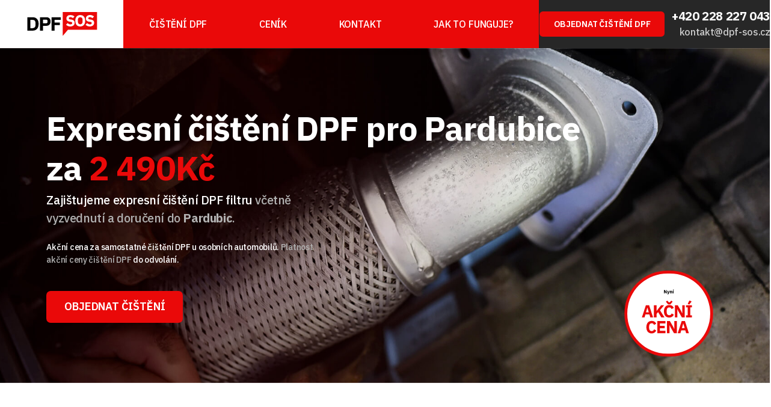

--- FILE ---
content_type: text/html; charset=utf-8
request_url: https://dpf-sos.cz/cisteni-dpf-pardubice/
body_size: 3825
content:
<!doctype html>
<html>
	<head>
		<meta charset="UTF-8">
		<meta name="robots" content="index, follow">
		<meta name="author" content="2Rsolutions.cz">
		<meta name="description" content="Zajištujeme expresní čištění DPF certifikovanou metodou. Váš DPF filtr vyzvedeme v Pardubicích, vyčistíme a doručíme do Pardubic.">
		<meta name="viewport" content="width=device-width,initial-scale=1.0" />
        <link rel="apple-touch-icon" sizes="57x57" href="https://dpf-sos.cz/public/img/apple-icon-57x57.png">
        <link rel="apple-touch-icon" sizes="60x60" href="https://dpf-sos.cz/public/img/apple-icon-60x60.png">
        <link rel="apple-touch-icon" sizes="72x72" href="https://dpf-sos.cz/public/img/apple-icon-72x72.png">
        <link rel="apple-touch-icon" sizes="76x76" href="https://dpf-sos.cz/public/img/apple-icon-76x76.png">
        <link rel="apple-touch-icon" sizes="114x114" href="https://dpf-sos.cz/public/img/apple-icon-114x114.png">
        <link rel="apple-touch-icon" sizes="120x120" href="https://dpf-sos.cz/public/img/apple-icon-120x120.png">
        <link rel="apple-touch-icon" sizes="144x144" href="https://dpf-sos.cz/public/img/apple-icon-144x144.png">
        <link rel="apple-touch-icon" sizes="152x152" href="https://dpf-sos.cz/public/img/apple-icon-152x152.png">
        <link rel="apple-touch-icon" sizes="180x180" href="https://dpf-sos.cz/public/img/apple-icon-180x180.png">
        <link rel="icon" type="image/png" sizes="192x192"  href="https://dpf-sos.cz/public/img/android-icon-192x192.png">
        <link rel="icon" type="image/png" sizes="32x32" href="https://dpf-sos.cz/public/img/favicon-32x32.png">
        <link rel="icon" type="image/png" sizes="96x96" href="https://dpf-sos.cz/public/img/favicon-96x96.png">
        <link rel="icon" type="image/png" sizes="16x16" href="https://dpf-sos.cz/public/img/favicon-16x16.png">
        <link rel="manifest" href="https://dpf-sos.cz/public/img/manifest.json">
        <meta name="msapplication-TileColor" content="#ffffff">
        <meta name="msapplication-TileImage" content="https://dpf-sos.cz/public/img/ms-icon-144x144.png">
        <meta name="theme-color" content="#ffffff">
		<link rel="icon" href="https://dpf-sos.cz/public/img/favicon.ico" type="image/x-icon">
        <link href="https://dpf-sos.cz/public/css/style.min.css" rel="stylesheet" type="text/css" />
        <link rel="canonical" href="https://dpf-sos.cz/cisteni-dpf-pardubice/">
        <title>Čištění DPF od 2 490Kč | Vyzvedneme DPF v Pardubicích</title>
        <script async src="https://www.googletagmanager.com/gtag/js?id=UA-98017340-10"></script>
        <script>
          window.dataLayer = window.dataLayer || [];
          function gtag(){dataLayer.push(arguments);}
          gtag('js', new Date());

          gtag('config', 'UA-98017340-10');
        </script>
	</head>
<body><header class="header">
 	<div class="header__wrap">
 		<div class="header__flex">
			<a class="header__logo-box" href="https://dpf-sos.cz/">
				<img class="header__logo" src="https://dpf-sos.cz/public/img/logo-dpf-sos.svg" alt="logo DPF SOS">
			</a>
			<nav class="header__nav-wrap">
				<div class="header__nav-box">
					<a class="header__nav" href="https://dpf-sos.cz/#">Čištění DPF</a>
				</div>
				<div class="header__nav-box">
					<a class="header__nav" href="https://dpf-sos.cz/#price">Ceník</a>
				</div>
				<div class="header__nav-box ">
					<a class="header__nav" href="https://dpf-sos.cz/kontakt/">Kontakt</a>
				</div>
				<div class="header__nav-box ">
					<a class="header__nav" href="https://dpf-sos.cz/#how">Jak to funguje?</a>
				</div>
			</nav>
			<div class="header__icon-box">
				<section class="header__menu-button" id="header__menu-button">
					<span class="header__menu-button__line header__menu-button__top"></span>
					<span class="header__menu-button__line header__menu-button__middle"></span>
					<span class="header__menu-button__line header__menu-button__bottom"></span>
				</section>
			</div>
			<div class="header__contact-box">
				<div class="btn-box btn-box--order fs--14">
					<a class="btn" href="https://dpf-sos.cz/objednavka-cisteni-dpf/">
						OBJEDNAT ČIŠTĚNÍ DPF
					</a>
				</div>
				<div style="text-align:right;">
					<div class="subtitle-box fs--20 subtitle-box--invert">
						<h2 class="subtitle">
							+420 228 227 043
						</h2>
					</div>
					<div class="text-box mt--0">
						<p class="text">
							<span style="color: rgb(204, 204, 204);">
								kontakt@dpf-sos.cz
							</span>
						</p>
					</div>
				</div>
			</div>
		</div>
	</div>
	<div class="header__contact-wrap">
		<div class="header__contact header__contact--end">
			<p class="header__number">
				&nbsp;<br>&nbsp;
			</p>
		</div>
	</div>
	<div class="header__menu-mobile" id="header__menu-mobile">
		<nav class="header__nav-mobile-box">
			<a class="header__nav-mobile" href="https://dpf-sos.cz/">Úvodní stránka</a>
			<a class="header__nav-mobile" href="https://dpf-sos.cz/#price">Ceník</a>
			<a class="header__nav-mobile" href="https://dpf-sos.cz/kontakt/">Kontakt</a>
			<a class="header__nav-mobile" href="https://dpf-sos.cz/#how">Jak to funguje</a>	
        </nav>
	</div>
</header><section class="column column--secreen-hp">
	<div class="column__wrap" style="position:relative;">
		<div class="column__wrapper">
			<div class="title-box title-box--invert fs--56">
				<h1 class="title">
					Expresní čištění DPF pro Pardubice
				</h1>
                <h2 class="title" style="display:block;">
					za <span style="color: #ea0909;">2 490Kč</span>
				</h2>
			</div>
			<div class="text-box text-box--invert fs--20 mt--02">
				<p class="text" style="max-width:450px">
				    Zajištujeme expresní čištění DPF filtru <span style="color: rgb(177, 177, 177);">včetně vyzvednutí a doručení do <strong>Pardubic</strong>.</span>
                </p>
			</div>
            <div class="text-box text-box--invert fs--14">
				<p class="text" style="max-width:450px">
				    Akční cena za samostatné čištění DPF u osobních automobilů. <span style="color: rgb(177, 177, 177);">Platnost akční ceny čištění DPF</span> do odvolání.
                </p>
			</div>
			<div class="btn-box">
				<a class="btn" href="https://dpf-sos.cz/objednavka-cisteni-dpf/">
					OBJEDNAT ČIŠTĚNÍ
				</a>
			</div>
            <img class="sale-banner" src="https://dpf-sos.cz/public/img/akcni-dpf.svg" alt="akční cena čištění DPF">
		</div>
	</div>
</section>
<section class="column pt--50 pb--60" id="how">
 	<div class="column__wrap column__wrap--center el--1">
        <div class="column__wrapper">
        	<div class="subtitle-box">
                <h2 class="subtitle">
					Jste z Pardubic a máte problém s DPF?
                </h2>
            </div>
            <div class="title-box">
                <h3 class="title">
					Potřebujete levnou, rychlou a kvalitní opravu?
                </h3>
            </div>
            <div class="btn-box">
				<a class="btn" href="https://dpf-sos.cz/#how">
					ZJISTIT VÍCE O ČIŠTĚNÍ DPF
				</a>
			</div>
        </div>
    </div>
</section>
<section class="column separate-top">
	<div class="column__wrap column__wrap--map pt--16 pb--30">
		<article class="column__wrapper">
			<div class="title-box">
				<h2 class="title">
                    Zajištujeme dopravu DPF z Plzně na centrálu a zpět do Plzně.
                </h2>
			</div>
			<div class="text-box">
				<p class="text" style="max-width:500px">
				    Přijímáme objednávky pro čištění DPF z celé ČR včetně Pardubic. <span style="color: rgb(177, 177, 177);">Zajistíme jak vyzvednutí filtru pevných částic, tak jeho odeslání.</span>
                </p>
			</div>
		</article>
		<article class="column__wrapper">
			<div class="column__pic-box pic-box">
				<img class="column__pic" src="https://dpf-sos.cz/public/img/mapa.svg" alt="mapa" style="max-width:500px;">
			</div>
		</article>
		<article class="column__wrapper column__wrapper--right">
			<div class="subtitle-box">
				<h2 class="subtitle" style="max-width:190px;">
                    Expresní čištění DPF
                </h2>
			</div>
            <img class="column__pic mt--20 mb--10" src="https://dpf-sos.cz/public/img/ikonka-phone.svg" alt="ikonka telefonu pro objednání čištění dpf" style="max-width:60px;">
			<div class="text-box w--700 fs--22">
				<p class="text">
					<span>+420 228 227 043</span>
				</p>
			</div>
            <div class="text-box mt--0">
				<p class="text">od 7:00 do 18:00. Nestíháte? <a href="#callme">Zanechte kontakt</a>,<br> ozveme se.</p>
			</div>
		</article>
	</div>
</section>
<section class="column pt--40 pb--40" style="background-color:#232323;" id="price">
	<div class="column__wrap column__wrap--center column__wrap--price">
		<div class="column__wrapper pt--30 pb--30">
			<div class="subtitle-box subtitle-box--invert fs--30">
				<h2 class="subtitle">
                    Osobní vozidla
                </h2>
			</div>
            <div class="text-box mt--06">
				<p class="text" style="color#666666;">
                    Čištění DPF osobních vozidel a čištění DPF dodávek.
                </p>
			</div>
            <div class="text-box text-box--done">
				<p class="text">
                    Pokročilá kontrola stavu DPF
                </p>
                <p class="text">
                    Protokol o stavu DPF před čištěním
                </p>
                <p class="text">
                    Samostatné čištění DPF
                </p>
                <p class="text">
                    Protokol o stavu DPF po čištění
                </p>
			</div>
            <div class="btn-box btn-box--price">
                <a class="btn" href="https://dpf-sos.cz/objednavka-cisteni-dpf/">   
                    za <span class="fs--26">2 490 Kč</span>
                </a>
            </div>
		</div>
        <div class="price__separate"></div>
        <div class="column__wrapper pt--30 pb--30">
			<div class="subtitle-box subtitle-box--invert fs--30">
				<h2 class="subtitle">
                    Nákladní auta
                </h2>
			</div>
            <div class="text-box mt--06">
				<p class="text" style="color#666666;">
                    Ekologické čištění DPF na specializovaném stroji.
                </p>
			</div>
            <div class="text-box text-box--done">
				<p class="text">
                    Pokročilá kontrola stavu DPF
                </p>
                <p class="text">
                    Protokol o stavu DPF před čištěním
                </p>
                <p class="text">
                    Samostatné čištění DPF
                </p>
                <p class="text">
                    Protokol o stavu DPF po čištění
                </p>
			</div>
            <div class="btn-box btn-box--price">
                <a class="btn" href="https://dpf-sos.cz/objednavka-cisteni-dpf/">
                    od <span class="fs--26">7 990 Kč</span>
                </a>
            </div>
		</div>
    </div>
</section>
<section class="column pt--30 pb--30 column--l24" style="background-color:#db0606;">
    <div class="column__wrap el--2 column__flex">
        <div class="subtitle-box subtitle-box--right subtitle-box--invert fs--30 w--600">
            <h2 class="subtitle">
                Vyčistíme až 98% DPF filtrů
            </h2>
        </div>
        <div class="btn-box mt--0 btn-box--left">
            <a class="btn" href="https://dpf-sos.cz/objednavka-cisteni-dpf/">
                OBJEDNAT ČIŠTĚNÍ
            </a>
        </div>
    </div>
</section><section class="column separate-top mb--50 pt--30" id="callme">
    <div class="column__wrap pt--30 column__wrap--center el--1">
        <article class="column__wrapper">
			<div class="title-box">
				<h2 class="title">
                                        Vyplňte kontaktní údaje, ozveme sa Vám.
                </h2>
			</div>
			<div class="text-box">
				<p class="text" style="max-width:450px;">
                    Potřebujete nezávaznou konzultaci ohledně čištění DPF? Vyplňte kontaktní údaje, ozveme sa Vám.
                </p>
			</div>
		</article>
    </div>
    <div class="column__wrap el--1">
        <div class="column__wrapper" style="max-width:680px;">
            <form action="#callme" method="post">
                <div class="form__box">
                    <label class="form__lable">Jméno a příjmení*</label>
                    <input type="text" name="name" required="" class="form__input">
                </div>
                <div class="form__box">
                    <label class="form__lable">E-mail*</label>
                    <input type="email" name="email" required="" class="form__input">
                </div>                <div class="form__box">
                    <label class="form__lable">Telefon*</label>
                    <input type="text" name="phone" class="form__input">
                </div>
                <div class="form__box">
                    <span></span>
                    <div>
                        <div class="text-box mb--10">
                            <p class="text">
                                Odesláním souhlasíte se zpracováním osobních údajů. 
                            </p>
                        </div>
                    </div>
                </div>
                <div class="btn-box btn-box--center">
                    <button class="btn" name="callme__form">
                        Odeslat žádost o kontakt
                    </button>
                </div>
            </form>
        </div>
    </div>
</section><section class="column column--akcni-dpf pt--50 pb--40">
    <div class="column__wrap column__flex el--1">
        <article class="column__wrapper">
            <div class="title-box title-box--invert fs--30">
                <h2 class="title" style="max-width:520px;">
                    Čištění DPF provádíme pouze na kvalitním stroji s TUV certifikací.
                </h2>
            </div>
            <div class="btn-box">
                <a class="btn" href="https://dpf-sos.cz/objednavka-cisteni-dpf/">
                    OBJEDNAT ČIŠTĚNÍ
                </a>
            </div>
            <div class="text-box text-box--invert">
                <p class="text" style="max-width: 380px;">
                    S filtry pevných částit pracujeme již od roku 2008.
                </p>
            </div>
        </article>
    </div>
</section><footer class="column footer pt--30 pb--30">
    <div class="column__wrap column__flex column__flex--top el--2">
        <div class="column__wrapper">
            <img class="footer__logo" src="https://dpf-sos.cz/public/img/logo-dpf-sos--white.svg" alt="logo DPF SOS">
            <div class="subtitle-box subtitle-box--invert fs--20 mt--10">
                <h2 class="subtitle">
                    Máte dotaz? Nevíte si rady?
                </h2>
            </div>
            <div class="text-box text-box--invert mt--04">
                <p class="text" style="max-width: 480px;">
                    Napište nám na e-mail <span>kontakt@dpf-sos.cz</span> nebo zavolejte na linku <span>+420 228 227 043</span> (v pracovní dny od 7:00 do 18:00)
                </p>
            </div>
        </div>
        <div class="column__wrapper column__wrapper--right">
            <div class="subtitle-box subtitle-box--invert fs--18">
                <h2 class="subtitle" style="color:#ea0909;">
                    DOBA RENOVACE DO 48h
                </h2>
            </div>
            <div class="text-box text-box--invert fs--14 mt--08">
                <p class="text" style="max-width: 460px;">
                 Provádíme při objednávce do 14h v pracovních dnech. Zjeména pro města: <a href="https://dpf-sos.cz/cisteni-dpf-praha/">Praha</a>, <a href="https://dpf-sos.cz/cisteni-dpf-plzen/">Plzeň</a>, <a href="https://dpf-sos.cz/cisteni-dpf-pardubice/">Pardubice</a>, <a href="https://dpf-sos.cz/cisteni-dpf-brno/">Brno</a>, <a href="https://dpf-sos.cz/cisteni-dpf-olomouc/">Olomouc</a>, <a href="https://dpf-sos.cz/cisteni-dpf-hradec-kralove/">Hradec Králové</a>, <a href="https://dpf-sos.cz/cisteni-dpf-jihlava/">Jihlava</a>,<a href="https://dpf-sos.cz/cisteni-dpf-liberec/">Liberec</a>,<a href="https://dpf-sos.cz/cisteni-dpf-karlovy-vary/">Karlovy Vary</a>,<a href="https://dpf-sos.cz/cisteni-dpf-ceske-budejovice/">České Budějovice</a>, <a href="https://dpf-sos.cz/cisteni-dpf-trebic/">Třebíč</a>, <a href="https://dpf-sos.cz/cisteni-dpf-tabor/">Tábor</a>, <a href="https://dpf-sos.cz/cisteni-dpf-havlickuv-brod/">Havlíčkův Brod</a>, <a href="https://dpf-sos.cz/cisteni-dpf-usti-nad-labem/">Ústí nad labem</a>, <a href="https://dpf-sos.cz/cisteni-dpf-most/">Most</a> a další. Přesný čas vyzvednutí a doručení DPF Vám sdělí operátor. 
                    <br>
                    Vyzkoušejte <a href="https://cistymotor.cz/">dekarbonizaci motoru</a> | <a href="https://dr-sklo.cz/">Autosklo Ostrava</a> | <a href="https://beskydservis.cz/servis-opel-frydek-mistek/">Autoservis Frýdek-Místek</a>
                    <br>
                    <a href="https://saywebpage.com/cs/">tvorba webových stránek</a> 2023
                </p>
            </div>
        </div>
    </div>
</footer>
<script src="https://code.jquery.com/jquery-2.2.0.min.js" type="text/javascript"></script>
<script src="https://dpf-sos.cz/public/js/all.min.js"></script>
</body>
</html>

--- FILE ---
content_type: text/css
request_url: https://dpf-sos.cz/public/css/style.min.css
body_size: 5008
content:
@import url(https://fonts.googleapis.com/css?family=IBM+Plex+Sans:300,300i,400,400i,500,500i,600,600i,700,700i&display=swap&subset=latin-ext);.column__box,.column__wrap{grid-row-gap:2em;display:grid}a,abbr,acronym,address,applet,article,aside,audio,b,big,blockquote,body,canvas,caption,center,cite,code,dd,del,details,dfn,div,dl,dt,em,embed,fieldset,figcaption,figure,footer,form,h1,h2,h3,h4,h5,h6,header,hgroup,html,i,iframe,img,ins,kbd,label,legend,li,mark,menu,nav,object,ol,output,p,pre,q,ruby,s,samp,section,small,span,strike,strong,sub,summary,sup,table,tbody,td,tfoot,th,thead,time,tr,tt,u,ul,var,video{border:0;font:inherit;vertical-align:baseline;margin:0;padding:0}article,aside,details,figcaption,figure,footer,header,hgroup,menu,nav,section{display:block}ol,ul{list-style:none}blockquote,q{quotes:none}blockquote:after,blockquote:before,q:after,q:before{content:none}table{border-collapse:collapse;border-spacing:0}a{text-decoration:none;color:inherit}body,html{width:100%;scroll-behavior:smooth}img{vertical-align:bottom}.clear{clear:both;margin:0;padding:0;line-height:0;font-size:0;overflow:hidden;width:100%;height:0}.cover{display:table-cell;height:100%;padding:1em;vertical-align:middle;position:relative;-webkit-box-sizing:border-box;-moz-box-sizing:border-box;box-sizing:border-box}.column,.column__wrap{-webkit-box-sizing:border-box;-moz-box-sizing:border-box;width:100%}.center{text-align:center;margin:auto}sup{vertical-align:super;font-size:smaller}.nobreak{white-space:nowrap}.column{box-sizing:border-box;background-size:cover;background-position:center center}.column__wrap{max-width:73em;padding:0 1.6%;margin:auto;grid-column-gap:4%;box-sizing:border-box}@media screen and (max-width:27em){.column__wrap{text-align:center}}.column__wrap--full{max-width:100%;padding:0}.column__wrap--center,.column__wrap--left{text-align:center;justify-content:center}@media screen and (min-width:27em){.column__wrap--left{text-align:left;justify-content:start}}.column__wrap--right{text-align:center;justify-content:center}@media screen and (min-width:27em){.column__wrap--right{text-align:right;justify-content:end}}.column__wrap--justify{text-align:justify;justify-content:stretch}.column__wrap+.column__wrap{margin-top:2em}.column__wrapper--center,.column__wrapper--left{text-align:center}@media screen and (min-width:27em){.column__wrapper--left{text-align:left}}.column__wrapper--right{text-align:center}.column__wrapper--style2{padding:2em}.column__wrapper--fs-1{background-color:rgba(255,255,255,.91);padding:2em 2.5em}.column__flex{display:grid;align-items:center;grid-template-columns:1fr}.column__flex--top{align-items:start}.column__box,.column__flex--center{align-items:center}.column__flex--stretch{align-items:stretch}.column__flex--bottom{align-items:end}.column__wrapper{width:100%;-webkit-box-sizing:border-box;-moz-box-sizing:border-box;box-sizing:border-box;max-width:54.75em;margin:0 auto}@media screen and (min-width:27em){.column__wrapper--right{text-align:right}.column__wrapper{max-width:100%}}.column__box{grid-column-gap:6%;grid-template-columns:26% 68%;justify-content:center}.column__icon,.column__icon img,.column__icon svg,.column__pic{display:inline-block}.column__box--invert{grid-template-columns:68% 26%}.column__pic{width:100%;height:auto}.column__icon-box--center,.column__icon-box--left{text-align:center}@media screen and (min-width:27em){.column__icon-box--left{text-align:left}}.column__icon-box--right{text-align:center}@media screen and (min-width:27em){.column__icon-box--right{text-align:right}}.column__icon{width:100%}.column__icon .cls-1{stroke:#6b6b6b;fill:#6b6b6b}.column__icon-box{box-sizing:border-box;padding:0 var(--column-wrapper-padding-side)}.precontact__form--fail,.precontact__form--ok{padding:.8em;color:#fff;-moz-box-sizing:border-box;font-family:'IBM Plex Sans',sans-serif;font-weight:500;border-radius:5px;margin-top:.8em;margin-bottom:.8em;text-align:center;width:100%;letter-spacing:-.02em}.column__icon-box--invert .cls-1{stroke:#fff;fill:#fff}@media screen and (min-width:40em){.el--2{grid-template-columns:1fr 1fr}}@media screen and (min-width:60em){.column__box--side{position:relative;left:25%}.column__box--invert.column__box--side{left:-25%}.el--3{grid-template-columns:1fr 1fr 1fr}}@media screen and (min-width:40em) and (max-width:80em){.el--4{grid-template-columns:1fr 1fr}}@media screen and (min-width:80em){.el--4{grid-template-columns:1fr 1fr 1fr 1fr}}@media screen and (min-width:60em) and (max-width:100em){.el--5{grid-template-columns:1fr 1fr 1fr}}@media screen and (min-width:100em){.el--5{grid-template-columns:1fr 1fr 1fr 1fr 1fr}}.column--l5 .column__header__wrap{display:grid;grid-template-columns:1.2fr 3fr;align-items:center;grid-column-gap:1.4em}.column--l5 .column__icon{width:100%;max-width:3.8em;height:auto;display:inline-block}.precontact__form--ok{background-color:#ea0909;-webkit-box-sizing:border-box;box-sizing:border-box;font-size:14px;font-size:.875rem;line-height:14;line-height:1}.btn,.header__logo-box,.precontact__form--fail{-webkit-box-sizing:border-box}.precontact__form--fail{background-color:#903;box-sizing:border-box;font-size:14px;font-size:.875rem;line-height:14;line-height:1}.btn,.header__logo-box,.header__nav-mobile-box{-moz-box-sizing:border-box}.subtitle-box,.subtitle-box--num .num,.title-box{font-weight:700;font-family:'IBM Plex Sans',sans-serif}.title-box{font-size:36px;font-size:2.25rem;line-height:43;line-height:1.1944444444444444;letter-spacing:-.02em;color:#272727;width:100%}@media screen and (max-width:27em){.column--l5 .column__header__wrap,.title-box{text-align:center}}.title-box--invert{color:#fff}.title-box--center,.title-box--left{text-align:center}@media screen and (min-width:27em){.title-box--left{text-align:left}}.title-box--right{text-align:center}@media screen and (min-width:27em){.title-box--right{text-align:right}}.title-box--justufy{text-align:center}@media screen and (min-width:27em){.title-box--justufy{text-align:left}}.title{display:inline-block}.title span{color:#ea0909}.subtitle-box{font-size:24px;font-size:1.5rem;line-height:29;line-height:1.2083333333333333;letter-spacing:-.02em;color:#272727;width:100%}@media screen and (max-width:27em){.subtitle-box{text-align:center}}.subtitle-box--invert{color:#fff}.subtitle-box--center{text-align:center}.subtitle-box--justify{text-align:justify}.subtitle-box--left{text-align:center}@media screen and (min-width:27em){.subtitle-box--left{text-align:left}}.subtitle-box--right{text-align:center}@media screen and (min-width:27em){.subtitle-box--right{text-align:right}}.subtitle-box--num{display:grid;grid-template-columns:auto auto;grid-column-gap:.6em;justify-content:start;align-items:center}.subtitle-box--num .num{font-size:30px;font-size:1.875rem;line-height:30;line-height:1;letter-spacing:-.02em;color:#ea0909;background-color:#fbfbfb;border-radius:50%;width:2em;height:2em;display:grid;align-items:center;justify-items:center}.subtitle,.text{display:inline-block}.subtitle strong{font-weight:900}.text-box{font-size:16px;font-size:1rem;line-height:24;line-height:1.5;letter-spacing:-.02em;font-family:'IBM Plex Sans',sans-serif;font-weight:500;color:#6b6b6b;width:100%}@media screen and (max-width:27em){.text-box{text-align:center}}.text-box--invert .text{color:#fff}.text-box--center{text-align:center}.text-box--justify{text-align:justify}.text-box--left{text-align:left}.text-box--right{text-align:right}.text span{color:#ea0909}.text a{color:#6b6b6b;text-decoration:underline}@media screen and (min-width:27em){.text a:hover{color:rgba(107,107,107,.5)}}.text strong{font-weight:900}.text-box--done{font-size:18px;font-size:1.125rem;line-height:38;line-height:2.111111111111111;letter-spacing:-.02em;color:#fff}.btn-box,.header__nav-box{letter-spacing:-.01em;font-family:'IBM Plex Sans',sans-serif}.text-box--done .text{display:grid;grid-template-columns:1.4em auto;column-gap:.9em;align-items:center;justify-content:center}.text-box--done .text:before{content:'';display:inline-block;width:1.4em;height:1.4em;background-image:url("data:image/svg+xml,%3Csvg xmlns='http://www.w3.org/2000/svg' viewBox='0 0 60 60'%3E%3Cstyle%3E.st0%7Bfill:none;stroke:%23DB0606;stroke-width:8;stroke-miterlimit:10;%7D%3C/style%3E%3Cpolyline class='st0' points='5,28.8 22.4,46.3 55,13.7'/%3E%3C/svg%3E");background-size:cover}.btn-box{font-size:18px;font-size:1.125rem;line-height:22;line-height:1.2222222222222223;font-weight:600}@media screen and (max-width:27em){.btn-box{text-align:center}}.btn-box--center{text-align:center}.btn-box--justify{text-align:justify}.btn-box--left{text-align:center}@media screen and (min-width:27em){.btn-box--left{text-align:left}}.btn-box--right,.header__icon-box,.header__logo-box,.header__nav-box{text-align:center}.btn{display:inline-block;color:#fff;background-color:#ea0909;padding:.8em 1.6em;border-radius:.4em;border:1px solid transparent;box-sizing:border-box;font-size:inherit;transition:all .3s ease-in-out;cursor:pointer}.btn-box--invert .btn{border:1px solid #ea0909;color:#ea0909;background-color:transparent}@media screen and (min-width:27em){.btn-box--right{text-align:right}.btn:hover{border:1px solid #ea0909;color:#ea0909;background-color:transparent}.btn-box--invert .btn:hover{border:1px solid transparent;color:#ea0909;background-color:#fff}}.btn-box--price .btn{width:100%;max-width:380px}.btn-box,.list-box,.subtitle-box,.text-box,.title-box{border:1px solid transparent;word-break:break-word}.title-box+.title-box{margin-top:.73em}.title-box+.subtitle-box{margin-top:1.09em}.title-box+.text-box{margin-top:1.87em}.title-box+.list-box{margin-top:1.75em}.title-box+.btn-box{margin-top:2.19em}.subtitle-box+.title-box{margin-top:.57em}.btn-box+.title-box,.list-box+.title-box,.text-box+.title-box{margin-top:.73em}.subtitle-box+.subtitle-box{margin-top:.85em}.subtitle-box+.text-box{margin-top:1.87em}.subtitle-box+.list-box{margin-top:1.75em}.subtitle-box+.btn-box{margin-top:2.19em}.list-box+.subtitle-box,.text-box+.subtitle-box{margin-top:.85em}.btn-box+.subtitle-box{margin-top:1.09em}.text-box+.text-box{margin-top:1.46em}.text-box+.list-box{margin-top:1.37em}.text-box+.btn-box{margin-top:2.19em}.list-box+.text-box{margin-top:1.46em}.btn-box+.text-box{margin-top:1.87em}.list-box+.list-box{margin-top:1.37}.list-box+.btn-box{margin-top:2.19em}.btn-box+.list-box{margin-top:1.75em}.btn-box+.btn-box{margin-top:.48em}.header{width:100%;top:0;left:0;z-index:100;background-color:#fff;position:sticky}.header:after{content:'';position:absolute;left:0;bottom:-12px;display:block;width:100%;height:12px;background:linear-gradient(to bottom,rgba(0,0,0,.06) 0,rgba(0,0,0,.01) 73%,rgba(0,0,0,0) 100%)}.header__wrap{max-width:120em;padding:0;margin:auto;height:100%;background-color:#fff}.header__flex{display:grid;grid-template-columns:1.3fr 1fr 1.8fr;grid-column-gap:0;align-items:center;height:100%}@media screen and (min-width:840px){.header__flex{grid-template-columns:16fr 56fr 28fr}}@media screen and (min-width:980px){.header__flex{grid-template-columns:16fr 42fr 42fr}}@media screen and (min-width:1240px){.header__flex{grid-template-columns:16fr 54fr 30fr}}.header__logo-box{padding-left:6%;padding-right:6%;box-sizing:border-box}.header__logo{max-width:5em}.btn-box--order{display:none}@media screen and (min-width:980px){.btn-box--order{display:block}}.header__nav-wrap{display:none}@media screen and (min-width:840px){.header__logo{max-width:7.4em}.header__nav-wrap{height:100%;background-color:#ea0909;display:grid;align-items:center;grid-template-columns:auto auto}}.header__nav-box{font-size:16px;font-size:1rem;line-height:17;line-height:1.0625;font-weight:500;color:#fff;text-transform:uppercase;display:grid;align-items:center;position:relative;height:3.4em}@media screen and (min-width:1240px){.header__nav-wrap{grid-template-columns:auto auto auto auto}.header__nav-box{height:5em}}.header__nav-box:hover{background-color:rgba(0,0,0,.12)}.header__nav-box--active{color:#4d4d4d}.header__nav-box--active .header__nav-active{display:block}.header__nav{color:#fff}.header__nav-active{position:absolute;width:60px;left:50%;margin-left:-30px;height:5px;bottom:-1px;background:#272727;display:none}.header__icon-box{display:block}@media screen and (min-width:840px){.header__icon-box{display:none}}.header__contact-box{display:grid;height:100%;column-gap:2%;align-items:center;justify-content:center;grid-template-columns:auto;background-color:#272727}@media screen and (min-width:840px){.header__contact-box{justify-content:space-around;grid-template-columns:auto auto}}@media screen and (max-width:840px){.header__contact-box .subtitle-box,.header__contact-box .text-box{font-size:13px;font-size:.84rem}}.header__contact-wrap{position:absolute;z-index:-1;width:100%;height:100%;top:0;right:0;display:grid;align-items:center}.header__contact--end{position:absolute;right:0;border-radius:0;width:50%;display:grid}.header__menu-button{height:20px;width:2.2em;cursor:pointer;position:relative;transition:opacity .3s ease;z-index:100;display:inline-block}.header__menu-button:hover{opacity:.6}.header__menu-button--active .header__menu-button__top{transform:translateY(8.5px) translateX(0) rotate(45deg);background:#b2b2b2}.header__menu-button--active .header__menu-button__middle{opacity:0;background:#b2b2b2}.header__menu-button--active .header__menu-button__bottom{transform:translateY(-8.5px) translateX(0) rotate(-45deg);background:#b2b2b2}.header__menu-button__line{background:#272727;border:none;height:3px;width:100%;position:absolute;top:0;left:0;transition:all .5s ease;cursor:pointer}.header__menu-button__line:nth-of-type(2){top:calc(8.5px)}.header__menu-button__line:nth-last-of-type(1),.header__menu-button__line:nth-of-type(3){top:calc(17px)}.header__mobile--open{display:block}.header__menu-mobile{display:none}.header__menu-mobile--open{display:block}.header__nav-mobile-box{display:block;width:100%;border-top:1px solid #f0f0f0;-webkit-box-sizing:border-box;box-sizing:border-box;background-color:#fff;border-bottom:1em solid #ececec}.form__textarea,.header__nav-mobile{-webkit-box-sizing:border-box;font-weight:500}.header__nav-mobile{font-size:16px;font-size:1rem;line-height:17;line-height:1.0625;letter-spacing:.03em;font-family:'IBM Plex Sans',sans-serif;display:block;color:#6b6b6b;padding:1.5em;-moz-box-sizing:border-box;box-sizing:border-box;border-bottom:1px solid #f0f0f0}.form__input,.form__lable,.form__textarea{line-height:18;letter-spacing:0}.form-btn__select,.form__input,.form__lable,.form__textarea{font-family:'IBM Plex Sans',sans-serif;color:#272727}.column--akcni-dpf,.column--secreen-contact,.column--secreen-hp{box-sizing:border-box;background-size:cover;width:100%}.header__nav-mobile__open{opacity:1;visibility:visible}.header__nav-mobile__open .header__nav-mobile__item{animation:header__nav-mobile .5s ease forwards;animation-delay:.3s}@keyframes header__nav-mobile{0%{opacity:0;right:-30%;top:-40%}100%{opacity:1;right:0;top:0}}.column--secreen-hp{background-position:center center;background-image:url(../img/dpf-banner--900.jpg);padding-top:3.6em;padding-bottom:3.6em}@media screen and (min-width:900px){.column--secreen-hp{background-image:url(../img/dpf-banner--2000.jpg);padding-top:6.2em;padding-bottom:6.2em}}.column--akcni-dpf{background-color:#212121;background-position:center center;background-image:url(../img/dpf-akcni-nabidka--900.jpg)}@media screen and (min-width:900px){.column--akcni-dpf{background-image:url(../img/dpf-akcni-nabidka--2000.jpg)}}.sale-banner{max-width:10em;position:absolute;right:2em;bottom:-4em}@media screen and (min-width:1340px){.sale-banner{max-width:14em;right:-5em;bottom:-5em}}.separate-top:before{content:'';display:block;background-color:#f8f8f8;height:3px;width:100%;max-width:1300px;margin:auto}.column__wrap--map{--column-margin--side:0;grid-template-columns:40fr 40fr 20fr;align-items:center}@media screen and (max-width:60em){.column__wrap--map,.column__wrap--map .column__wrapper--right{text-align:center!important}.column__wrap--map{grid-template-columns:1fr}}.footer{background-color:#101017}.footer__logo{max-width:7.4em}.column__wrap--price{grid-template-columns:1fr 2px 1fr;align-items:center}@media screen and (max-width:50em){.column__wrap--price .column__wrapper{max-width:380px}.column__wrap--price{grid-template-rows:auto 2px auto;grid-template-columns:1fr}.column__wrap--price .column__wrapper,.column__wrap--price .column__wrapper--right{text-align:center}}.price__separate{width:100%;height:100%;background-color:#2f2f2f}.form__box{display:grid;align-items:center;grid-template-columns:1fr;grid-gap:.4em 1.6em}@media screen and (max-width:32em){.form__box:nth-last-child(1){text-align:center}}.form__box+.form__box{margin-top:.6em}.form__lable{font-size:16px;font-size:1rem;line-height:1.125;font-weight:500;text-align:center}@media screen and (min-width:32em){.form__box{grid-template-columns:9em auto}.form__lable{text-align:right}}.form__input{font-size:16px;font-size:1rem;line-height:1.125;background-color:#f3f3f3;padding:.7em 1.8em;border:0;border:none;outline:0}.column--secreen-contact{background-color:#212121;background-position:left center;background-image:url(../img/dpf-secreen-contact--900.jpg);padding-top:2.6em;padding-bottom:2.6em}@media screen and (min-width:900px){.column--secreen-contact{background-image:url(../img/dpf-secreen-contact--2000.jpg);padding-top:5em;padding-bottom:5em}}.column__wrap--contact{grid-template-columns:5fr 5fr 2.5fr;grid-column-gap:1.2em;align-items:center}@media screen and (max-width:60em){.column__wrap--contact{grid-template-columns:1fr;text-align:center!important}}.column__wrap--contact .column__header__wrap{grid-template-columns:86px auto}.column__wrap--form{grid-template-columns:1fr;align-items:center;grid-row-gap:1em}@media screen and (min-width:54em){.column__wrap--form{grid-template-columns:1fr 1fr;grid-column-gap:4em}}@media screen and (min-width:32em){.order .form__lable{text-align:left}.column__wrap--form .form__box{grid-template-columns:6em auto}}.form__textarea{font-size:16px;font-size:1rem;line-height:1.125;background-color:#f3f3f3;padding:.7em 1.8em;-moz-box-sizing:border-box;box-sizing:border-box;border:0;border:none;outline:0;width:100%;height:100px}.form-btn__select{border:7px solid #fbfbfb;border-radius:1em;padding:.8em 1.4em;box-sizing:border-box;display:grid;grid-template-columns:auto auto;align-items:center;justify-content:space-between;font-weight:500;cursor:pointer}.form-btn__select:hover{border:7px solid #d20505}.form-btn__input:checked+.form-btn__select{background-color:#f40707;border:7px solid #d20505}.form-btn__input:checked+.form-btn__select .form-btn__type{color:#fff;display:grid;grid-template-columns:1.1em auto;grid-column-gap:.6em;align-items:center}.form-btn__input:checked+.form-btn__select .form-btn__type:before{content:'';display:block;width:1.1em;height:1.1em;background-image:url("data:image/svg+xml,%3Csvg xmlns='http://www.w3.org/2000/svg' viewBox='0 0 140 140'%3E%3Cstyle%3E.st0%7Bfill:none;stroke:%23FFFFFF;stroke-width:18;stroke-miterlimit:12;%7D%3C/style%3E%3Cpolyline class='st0' points='10,72.1 46.6,116.9 130,15.1'/%3E%3C/svg%3E")}.form-btn__input:checked+.form-btn__select .form-btn__price{color:#fff}.form-btn__input:checked+.form-btn__select .form-btn__delivery{color:#ff8c8c}.form-btn__price{font-size:24px;font-size:1.5rem;line-height:24;line-height:1;letter-spacing:-.02em;color:#ea0909;display:block;text-align:right}.form-btn__type{font-size:20px;font-size:1.25rem;line-height:20;line-height:1;letter-spacing:-.02em;color:#272727}.form-btn__input{height:0;margin:0;padding:0;width:0;-webkit-appearance:none}.fs--172{font-size:172px;font-size:10.75rem;color:#ea0909}.fs--72{font-size:72px;font-size:4.5rem}.fs--60{font-size:60px;font-size:3.75rem}.fs--56{font-size:56px;font-size:3.5rem}.fs--50{font-size:50px;font-size:3.125rem}.fs--48{font-size:48px;font-size:3rem}.fs--36{font-size:36px;font-size:2.25rem}.fs--30{font-size:30px;font-size:1.875rem}.fs--26{font-size:26px;font-size:1.625rem}.fs--24{font-size:24px;font-size:1.5rem}.fs--22{font-size:22px;font-size:1.375rem}.fs--20{font-size:20px;font-size:1.25rem}.fs--18{font-size:18px;font-size:1.125rem}.fs--16{font-size:16px;font-size:1rem}.fs--15{font-size:15px;font-size:.9375rem}.fs--14{font-size:14px;font-size:.875rem}.fs--13{font-size:13px;font-size:.8125rem}.fs--12{font-size:12px;font-size:.75rem}.fs--11{font-size:11px;font-size:.6875rem}.fs--10{font-size:10px;font-size:.625rem}.fs--8{font-size:8px;font-size:.5rem}.lh--1{line-height:1}.lh--12{line-height:1.2}.lh--14{line-height:1.4}.lh--15{line-height:1.5}.lh--16{line-height:1.6}.lh--2{line-height:2}.ls--004{letter-spacing:-.04em}.ls--002{letter-spacing:-.02em}.ls--001{letter-spacing:-.01em}.ls--0{letter-spacing:0}.ls--01{letter-spacing:.01em}.ls--02{letter-spacing:.02em}.ls--04{letter-spacing:.04em}.ls--08{letter-spacing:.08em}.ls--12{letter-spacing:.12em}.ls--20{letter-spacing:.2em}.ls--30{letter-spacing:.3em}.ls--50{letter-spacing:.5em}.ls--100{letter-spacing:1em}.ls--200{letter-spacing:2em}.mt--0{margin-top:0!important}.mt--02{margin-top:.2em!important}.mt--04{margin-top:.4em!important}.mt--06{margin-top:.6em!important}.mt--08{margin-top:.8em!important}.mt--10{margin-top:1em!important}.mt--12{margin-top:1.2em!important}.mt--16{margin-top:1.6em!important}.mt--20{margin-top:2em!important}.mt--25{margin-top:2.5em!important}.mt--30{margin-top:3em!important}.mt--40{margin-top:4em!important}.mt--50{margin-top:5em!important}.mt--60{margin-top:6em!important}.mt--80{margin-top:8em!important}.mt--100{margin-top:10em!important}.mb--0{margin-bottom:0!important}.mb--02{margin-bottom:.2em!important}.mb--06{margin-bottom:.6em!important}.mb--08{margin-bottom:.8em!important}.mb--10{margin-bottom:1em!important}.mb--12{margin-bottom:1.2em!important}.mb--16{margin-bottom:1.6em!important}.mb--20{margin-bottom:2em!important}.mb--25{margin-bottom:2.5em!important}.mb--30{margin-bottom:3em!important}.mb--40{margin-bottom:4em!important}.mb--50{margin-bottom:5em!important}.mb--60{margin-bottom:6em!important}.mb--80{margin-bottom:8em!important}.pt--0{padding-top:0!important}.pt--02{padding-top:.2em!important}.pt--06{padding-top:.6em!important}.pt--08{padding-top:.8em!important}.pt--10{padding-top:1em!important}.pt--12{padding-top:1.2em!important}.pt--16{padding-top:1.6em!important}.pt--20{padding-top:2em!important}.pt--25{padding-top:2.5em!important}.pt--30{padding-top:3em!important}.pt--40{padding-top:4em!important}.pt--50{padding-top:5em!important}.pt--60{padding-top:6em!important}.pt--80{padding-top:8em!important}.pt--90{padding-top:9em!important}.pt--100{padding-top:10em!important}.pb--0{padding-bottom:0!important}.pb--02{padding-bottom:.2em!important}.pb--06{padding-bottom:.6em!important}.pb--08{padding-bottom:.8em!important}.pb--10{padding-bottom:1em!important}.pb--12{padding-bottom:1.2em!important}.pb--16{padding-bottom:1.6em!important}.pb--20{padding-bottom:2em!important}.pb--25{padding-bottom:2.5em!important}.pb--30{padding-bottom:3em!important}.pb--40{padding-bottom:4em!important}.pb--50{padding-bottom:5em!important}.pb--60{padding-bottom:6em!important}.pb--80{padding-bottom:8em!important}.pb--90{padding-bottom:9em!important}.pb--100{padding-bottom:10em!important}.pl--0{padding-left:0!important}.pl--02{padding-left:.2em!important}.pl--06{padding-left:.6em!important}.pl--08{padding-left:.8em!important}.pl--10{padding-left:1em!important}.pl--12{padding-left:1.2em!important}.pl--16{padding-left:1.6em!important}.pl--20{padding-left:2em!important}.pl--25{padding-left:2.5em!important}.pl--30{padding-left:3em!important}.pl--40{padding-left:4em!important}.pl--50{padding-left:5em!important}.pr--0{padding-right:0!important}.pr--02{padding-right:.2em!important}.pr--06{padding-right:.6em!important}.pr--08{padding-right:.8em!important}.pr--10{padding-right:1em!important}.pr--12{padding-right:1.2em!important}.pr--16{padding-right:1.6em!important}.pr--20{padding-right:2em!important}.pr--25{padding-right:2.5em!important}.pr--30{padding-right:3em!important}.pr--40{padding-right:4em!important}.pr--50{padding-right:5em!important}.w--300{font-weight:300!important}.w--400{font-weight:400!important}.w--500{font-weight:500!important}.w--600{font-weight:600!important}.w--800{font-weight:800!important}.w--900{font-weight:900!important}.ff--1,.ff--2,.ff--3{font-family:'IBM Plex Sans',sans-serif!important}.bg--top{background-position-y:top}.bg--center{background-position-y:center}.bg--bottom{background-position-y:bottom}

--- FILE ---
content_type: image/svg+xml
request_url: https://dpf-sos.cz/public/img/akcni-dpf.svg
body_size: 1189
content:
<svg id="el_XazHAV9Jm" xmlns="http://www.w3.org/2000/svg" viewBox="0 0 256 256"><style>@-webkit-keyframes kf_el_Jx21tiCSfb_an_YZ17yOSwC{0%{-webkit-transform: translate(128.04999542236328px, 127.5px) scale(1, 1) translate(-128.04999542236328px, -127.5px);transform: translate(128.04999542236328px, 127.5px) scale(1, 1) translate(-128.04999542236328px, -127.5px);}50%{-webkit-transform: translate(128.04999542236328px, 127.5px) scale(0.8, 0.8) translate(-128.04999542236328px, -127.5px);transform: translate(128.04999542236328px, 127.5px) scale(0.8, 0.8) translate(-128.04999542236328px, -127.5px);}100%{-webkit-transform: translate(128.04999542236328px, 127.5px) scale(1, 1) translate(-128.04999542236328px, -127.5px);transform: translate(128.04999542236328px, 127.5px) scale(1, 1) translate(-128.04999542236328px, -127.5px);}}@keyframes kf_el_Jx21tiCSfb_an_YZ17yOSwC{0%{-webkit-transform: translate(128.04999542236328px, 127.5px) scale(1, 1) translate(-128.04999542236328px, -127.5px);transform: translate(128.04999542236328px, 127.5px) scale(1, 1) translate(-128.04999542236328px, -127.5px);}50%{-webkit-transform: translate(128.04999542236328px, 127.5px) scale(0.8, 0.8) translate(-128.04999542236328px, -127.5px);transform: translate(128.04999542236328px, 127.5px) scale(0.8, 0.8) translate(-128.04999542236328px, -127.5px);}100%{-webkit-transform: translate(128.04999542236328px, 127.5px) scale(1, 1) translate(-128.04999542236328px, -127.5px);transform: translate(128.04999542236328px, 127.5px) scale(1, 1) translate(-128.04999542236328px, -127.5px);}}#el_XazHAV9Jm *{-webkit-animation-duration: 2.6s;animation-duration: 2.6s;-webkit-animation-iteration-count: infinite;animation-iteration-count: infinite;-webkit-animation-timing-function: cubic-bezier(0, 0, 1, 1);animation-timing-function: cubic-bezier(0, 0, 1, 1);}#el_gkkyq4JLt9{fill: #FFFFFF;}#el_XYZIS3iRis{fill: #EA0909;}#el_2Yd7G4Wf1d{fill: #EA0909;}#el_vOxOnex_vB{fill: #EA0909;}#el_qyDt24Do3H{fill: #EA0909;}#el_nLcdo2Gzb9{fill: #EA0909;}#el_RbOa1CPuEg{fill: #EA0909;}#el_5ejdxOQxu7{fill: #EA0909;}#el_3neC7KZVrE{fill: #EA0909;}#el_LgM_Gj9uif{fill: #EA0909;}#el_Wqu58jPbb6{fill: #EA0909;}#el_Jx21tiCSfb_an_YZ17yOSwC{-webkit-animation-fill-mode: backwards;animation-fill-mode: backwards;-webkit-transform: translate(128.04999542236328px, 127.5px) scale(1, 1) translate(-128.04999542236328px, -127.5px);transform: translate(128.04999542236328px, 127.5px) scale(1, 1) translate(-128.04999542236328px, -127.5px);-webkit-animation-name: kf_el_Jx21tiCSfb_an_YZ17yOSwC;animation-name: kf_el_Jx21tiCSfb_an_YZ17yOSwC;-webkit-animation-timing-function: cubic-bezier(0.42, 0, 0.58, 1);animation-timing-function: cubic-bezier(0.42, 0, 0.58, 1);}</style><g id="el_Jx21tiCSfb_an_YZ17yOSwC" data-animator-group="true" data-animator-type="2"><g id="el_Jx21tiCSfb"><g id="el_xmZejzprYP"><path d="M131.9 238.6h-7.7C62.8 238.6 13 188.9 13 127.5 13 66.1 62.8 16.4 124.1 16.4h7.7c61.4 0 111.1 49.8 111.1 111.1.1 61.4-49.7 111.1-111 111.1z" id="el_gkkyq4JLt9"/><path d="M131.9 242.5h-7.7c-63.4 0-115-51.6-115-115s51.6-115 115-115h7.7c63.4 0 115 51.6 115 115-.1 63.4-51.7 115-115 115zm-7.8-222.3C65 20.2 16.8 68.3 16.8 127.5S65 234.8 124.1 234.8h7.7c59.2 0 107.3-48.1 107.3-107.3S191 20.2 131.9 20.2h-7.8z" id="el_XYZIS3iRis"/></g><g id="el_3r2uYCMGv4"><path d="M78.5 137.5l-2.3-7.7H65.4l-2.3 7.7H56l10.7-32.4h8.7l10.5 32.4h-7.4zm-7.7-26h-.2L67 123.8h7.4l-3.6-12.3z" id="el_2Yd7G4Wf1d"/><path d="M99.4 123.4l-4.2 5.1v9h-7v-32.4h7v15.4h.3l4.6-6.3 7.3-9.1h8l-10.9 13.3 11.9 19.1H108l-8.6-14.1z" id="el_vOxOnex_vB"/><path d="M115.1 121.5c0-10.9 5.6-17 14.3-17 5.9 0 9.7 2.4 12.1 7.6l-6.1 3.2c-.8-2.7-2.6-4.5-6-4.5-4.1 0-6.9 2.8-6.9 7.9v5.2c0 5.1 2.7 7.9 6.9 7.9 3.5 0 5.5-2.2 6.4-4.8l5.8 3.3c-2.4 4.9-6.3 7.7-12.2 7.7-8.7.1-14.3-5.5-14.3-16.5zm11.3-18.7l-6.1-7.4 3.4-2.7 5.6 5.3 5.6-5.3 3.4 2.7-6.1 7.4h-5.8z" id="el_qyDt24Do3H"/><path d="M154.3 122.2l-3.1-6.5h-.2v21.8h-6.6v-32.4h7.7l8.9 15.3 3.1 6.5h.1v-21.8h6.6v32.4h-7.7l-8.8-15.3z" id="el_nLcdo2Gzb9"/><path d="M174.5 137.5v-5.6h4.2v-21.1h-4.2v-5.6h15.4v5.6h-4.2v21.1h4.2v5.6h-15.4zm8.5-34.3l-4.1-2 4.6-9 5.7 2.8-6.2 8.2z" id="el_RbOa1CPuEg"/><path d="M68 164c0-10.9 5.6-17 14.3-17 5.9 0 9.7 2.4 12.1 7.6l-6.1 3.2c-.8-2.7-2.6-4.5-6-4.5-4.1 0-6.9 2.8-6.9 7.9v5.2c0 5.1 2.7 7.9 6.9 7.9 3.5 0 5.5-2.2 6.4-4.8l5.8 3.3c-2.4 4.9-6.3 7.7-12.2 7.7-8.6 0-14.3-5.6-14.3-16.5z" id="el_5ejdxOQxu7"/><path d="M97.3 179.9v-32.4h22v6.3h-15v6.6h12.8v6.2h-12.8v7h15v6.3h-22z" id="el_3neC7KZVrE"/><path d="M133.1 164.6l-3.1-6.5h-.1v21.8h-6.6v-32.4h7.7l8.9 15.3 3.1 6.5h.1v-21.8h6.6v32.4H142l-8.9-15.3z" id="el_LgM_Gj9uif"/><path d="M174.6 179.9l-2.3-7.7h-10.8l-2.3 7.7H152l10.7-32.4h8.7l10.5 32.4h-7.3zM167 154h-.2l-3.6 12.3h7.4L167 154z" id="el_Wqu58jPbb6"/></g><g id="el_o2Cq3X-SSF"><path d="M117.9 68.9l-.9-1.8v6.1h-1.8v-9h2.1l2.5 4.3.9 1.8v-6.1h1.8v9h-2.1l-2.5-4.3z" id="el_C3GHTgb5Pbt"/><path d="M128.6 66.4h1.8l-2.6 7.8c-.3 1-.9 1.5-2.1 1.5h-1.2v-1.5h1.3l.2-.7-2.4-7.1h1.9l1 3.2.5 2h.1l.5-2 1-3.2z" id="el_za3mwsDLCYm"/><path d="M131.3 73.2v-6.8h1.9v1.1h.1c.2-.7.8-1.3 1.9-1.3 1.4 0 2.1 1 2.1 2.7v4.2h-1.9V69c0-.9-.2-1.3-.9-1.3-.6 0-1.2.3-1.2 1v4.4h-2z" id="el_B7Db39TQLvt"/><path d="M139 73.2v-6.8h1.9v6.8H139zm1.2-7.5l-1.1-.6 1.3-2.5 1.6.8-1.8 2.3z" id="el_FmQp5do1D7K"/></g></g></g></svg>

--- FILE ---
content_type: image/svg+xml
request_url: https://dpf-sos.cz/public/img/mapa.svg
body_size: 13963
content:
<svg xmlns="http://www.w3.org/2000/svg" viewBox="0 0 1309.5 759.9"><style>.st0{opacity:3.000000e-02;fill:none;stroke:#000000;stroke-width:11;stroke-linecap:round;stroke-linejoin:round;stroke-miterlimit:10;enable-background:new ;} .st1{fill:none;stroke:#DB0606;stroke-width:3.1386;stroke-linecap:round;stroke-linejoin:round;stroke-miterlimit:10;} .st2{opacity:3.000000e-02;} .st3{fill:none;stroke:#000000;stroke-width:11;stroke-linecap:round;stroke-linejoin:round;stroke-miterlimit:10;}</style><g id="CZ-JC"><path class="st0" d="M327.3 469.4c5.1 4.5 6.6-4.4 10.8-3.7 1.4.2 2.1 4.5 3.5 4.8 1 .2 4.8-3.5 5.9-4.2.5 2.9 2.3 4.2 5.1 3-.5.7-.9 1.4-1.4 2.1 2.9.7 6 1.9 8.2 1 3.9-1.6 1.6-6.4 7.7-2.2.1-1.3 1.1-2.4 1.2-3.7 4.6 4.4 7.1-4.2 5.1-7.8 3.6 1.7 8.2-6.3 12-1.2 1.1 1.5-1.4 6.2-.1 7.5 1.7 1.8 5.9 0 6.4-2 1 .9 2.6 1.4 3.5 2.4-.4-1-.4-2.1-.7-3.1 5.2 1.3 14 3.8 17.4.1 1.6-1.8 1.1-5.8 3-7.2 6.1-4.6 10.4 1.3 13.4 5.3 2.4-3.3 7.9 1.4 6.2 5.2 2.1-2.9 4.8 0 7.2-.7 4.3-1.3 2-6.3 8.4-2.3-.5-2.1-.9-4.2-1.4-6.3.8 1 2.2 3.6 3.3 4.1 1.3.7 2.2-1.2 2.9-.8 1.4.7 3.2 2.5 4.8 4.6 1.3-5.1 2.5-3 6.1-2.4 6.4 1.1 11.5 2.5 17.5-1.3-.5 2.5-.9 5-1.4 7.4 6-.2 10-2.2 12.2 4.3 1.7-8.2 8.8-12.6 16.8-13.1-2.4-3-5.3-16.6 2-13.6-2.3-4.4 4-2.9 4-7.7.7 1.6 1.7 3.1 2.3 4.7 6.4 0 10.5 2.2 12.5 8.6.2-1.1 1.6-4.3 3-3.6.6.1 1.3.1 1.9.2 1.7-.2 2.1.9 1 3.2 1.8 2.9 4.9 14.1 10.5 7.5.6 2.5 1.3 5 1.9 7.5-9.7-.1-7.4 1.2-4.3 8.1.5 1.1 2 2.1 2.3 3.3.4 1.4-1.9.7-1.8 2.3.4 5.5 1.5 9.7-4.1 14.2 6 .8-1.6 9.1-1.5 12.7.1 4.3 3.6 5.3 7.7 8.3-1 1.3-4.3 3.9-4.6 5.5-.8 3.8 5.2 9.1 8.2 12 7.4 7.3 7.8 6 14.7-.3 2.5 6.1 7.5 9.1 14.1 7.8-.2 2-.5 3.9-.7 5.9-1.5-.5-3.4-.5-4.8-1.2 3.5 2.7 4.9 4.5 9.1 1.6 1 2.5 2 5 3.1 7.5 2.1 0 3.9 1.5 5.4.9 2.6-1.1 2.5-4.5 5.2-4.8 3.7-.3 13.3 3.8 10.6 8.5 5.2-3.9 15.8-6.7 18.3.4 1.6 4.7-2.4 8.5-.9 12 1.9 4.4 11.3 9.6 15.1 12.8.6-1.6 2.4-2.9 3.2-4.3 4.1 4.3 6.5 4 11.6 3 .9-2.4 2.1-3 3.6-2 .7.3 1.4.7 2.1 1 .4-.1 2-2.8 2-2.8 3.3.5 5.4 2 5.4 5.6-1 0-2.1.3-3.1.3 2.3 1 4.5 2 6.8 3-.6.5-1.1 1.1-1.7 1.6 1.4.9 2.2 2.6 3.6 3.4-.7.3-1.5.5-2.2.8l1.2 2.7c-2.7-.2-5.5-.3-8.2-.5 1.3 4.1-1.4 3.9-2.2 5.9-1.2 2.9 3.8 4.8-3 5.3 5.8 6.4-10.4 8.1-5.9 13.9 3.7-6.5 4.5.8 5.7 2.1 2.3 2.6 6 3.4 10.5 4.6-2.8 4 .6 6.2-3.8 10.7.7.1 1.3.2 2 .3-3.5 0-5.4 2.2-5.5 5.6-3.9-2.6-7.1-7.2-11-9.5-5.5-3.2-2.2-1-8.8-3.2-10.1-3.4-19.3-9.2-29.7-12.2-.7 2.7-1.2 9-2.9 10.7-2.4 2.3-14.9 2.3-19.4 4.4.2-2.9 1.1-12.6-1.2-14.6-1.2-1.1-7.5-.8-9.1-1-1.8-.2-5.5.2-7.1-.7-1.2-.7-.6-4-1.8-4.7s-6.6-.3-8.1.1c-5.2 1.4-4.2 1.2-5 8-.8 6.6-1.3 13.2-1.3 19.9 0 3.4 2.3 13.1-2.2 12.9.8 3 1.7 5.9 2.5 8.9-3.6-.5-4.8 6.5-5 9.5-.2 2.8-.8 2.2.2 4.5 1.5 3.4 4.2 2.1 2.7 5.5-4 9.3-14.5-.6-18.7-1.7-1.9-.5-5.9-.2-7.8.2-5.1 1-2.8-1.4-6.4 3.7-5.7 8.2-9 19.8-12.2 29.2-2 5.9-3.6 22.2-8.9 23.5-7.4 1.9-3.4-4.6-7.5-7.6-1.1-.8-3.7 1.1-4.8.3s-1.8-4.7-2.3-6c-5.2 3.8-7.6 7.6-14 5.4-6.6-2.2-11-13.7-17.7-9.5 3 4.2 3.1 13.4-2.9 15.5-1.7.6-6-1-7.9-1.3.1 2 .3 4 .4 6-3.6-.4-4.6-.8-7.1 1-5.1 3.7-.4 5.6-7.9 1.9-12.8-6.4-26-10.2-40.5-8.6 0-.7.1-1.5.1-2.2-1.9.4-3.7.9-5.6 1.3 2.5-6.2-7.7-2.4-3.7-9.5-2.1 1-6.3.1-6.7-2.8-.4-2.9 2.9-3.2 4.2-4.2 1.8-1.4 6.7-.4 4.8-6.1-1.4-4.5-16.4-11.7-20.4-14.2-7.2-4.5-15.6-7.7-22.5-12.5-5.5-3.9-2.7-1.8-3.5-7.8-.3-2.6-1.1-5.1-2.8-7.1-3-3.6-5.6-3.7-7.8-7.6-1.9-3.2-2.6-7.8-3.8-11.4-8.2 7.1-12.9 1-16.6-5.7-1.8-3.3-7-8.6-3.8-12.3-1.1 1.2-2.8 2-4 3.2-1-1.8-3.4-8.5-5.3-9.4-1.1-.5-3.8 1.4-4.7.6-2.1-1.8-2.9-5.2-3-8.6 0-3.7.9-9.1 3.6-11.9.8-1.1 1.6-2.1 2.4-3.2.8.4 1.5.8 2.3 1.2 5-3.9 4.2-11.6-.7-17 1.1-.1 2.2-.9 3.3-1-2.9-4.2 2.2-9.2-1.7-10.9 1.9.7 6 3.4 7.9 2.9.8-.2 3.3-5.5 4.6-6.3 2.2-1.4 4.9-1.8 7.5-1.5-6.1-1.6 1.5-8.9 4.7-9.3-1-1.4-9.5-14.4-1.8-11.7-.3-.8-.6-1.6-.8-2.4 3.2 1.3 5-.2 4.4-3.8-5.1 1.5-4.7-2.6-5.5-6.3 5 1.7 5.9-.7 5.9-4.2 0-2.1-2.7-.4-1.8-4 .4-1.7 1.6-1.1 2.9-2.1 1.5-1.2 5-1.2 6.1-2.6 0 .1 1.4-8.2 1.6-9.2 3.3-1.9 3.2-3.8-.4-5.7-1.5-1.8-2.4-3.9-3-6.1-.7-4.6 1.6-8.2 5.2-10.9-4.9-3.6-5.8-9.1-3.3-14.5-1.3.1-2.6-.7-3.9-.6.4-2.4 1.5-5 3.1-7.4z"/><path class="st1" d="M327.3 469.4c5.1 4.5 6.6-4.4 10.8-3.7 1.4.2 2.1 4.5 3.5 4.8 1 .2 4.8-3.5 5.9-4.2.5 2.9 2.3 4.2 5.1 3-.5.7-.9 1.4-1.4 2.1 2.9.7 6 1.9 8.2 1 3.9-1.6 1.6-6.4 7.7-2.2.1-1.3 1.1-2.4 1.2-3.7 4.6 4.4 7.1-4.2 5.1-7.8 3.6 1.7 8.2-6.3 12-1.2 1.1 1.5-1.4 6.2-.1 7.5 1.7 1.8 5.9 0 6.4-2 1 .9 2.6 1.4 3.5 2.4-.4-1-.4-2.1-.7-3.1 5.2 1.3 14 3.8 17.4.1 1.6-1.8 1.1-5.8 3-7.2 6.1-4.6 10.4 1.3 13.4 5.3 2.4-3.3 7.9 1.4 6.2 5.2 2.1-2.9 4.8 0 7.2-.7 4.3-1.3 2-6.3 8.4-2.3-.5-2.1-.9-4.2-1.4-6.3.8 1 2.2 3.6 3.3 4.1 1.3.7 2.2-1.2 2.9-.8 1.4.7 3.2 2.5 4.8 4.6 1.3-5.1 2.5-3 6.1-2.4 6.4 1.1 11.5 2.5 17.5-1.3-.5 2.5-.9 5-1.4 7.4 6-.2 10-2.2 12.2 4.3 1.7-8.2 8.8-12.6 16.8-13.1-2.4-3-5.3-16.6 2-13.6-2.3-4.4 4-2.9 4-7.7.7 1.6 1.7 3.1 2.3 4.7 6.4 0 10.5 2.2 12.5 8.6.2-1.1 1.6-4.3 3-3.6.6.1 1.3.1 1.9.2 1.7-.2 2.1.9 1 3.2 1.8 2.9 4.9 14.1 10.5 7.5.6 2.5 1.3 5 1.9 7.5-9.7-.1-7.4 1.2-4.3 8.1.5 1.1 2 2.1 2.3 3.3.4 1.4-1.9.7-1.8 2.3.4 5.5 1.5 9.7-4.1 14.2 6 .8-1.6 9.1-1.5 12.7.1 4.3 3.6 5.3 7.7 8.3-1 1.3-4.3 3.9-4.6 5.5-.8 3.8 5.2 9.1 8.2 12 7.4 7.3 7.8 6 14.7-.3 2.5 6.1 7.5 9.1 14.1 7.8-.2 2-.5 3.9-.7 5.9-1.5-.5-3.4-.5-4.8-1.2 3.5 2.7 4.9 4.5 9.1 1.6 1 2.5 2 5 3.1 7.5 2.1 0 3.9 1.5 5.4.9 2.6-1.1 2.5-4.5 5.2-4.8 3.7-.3 13.3 3.8 10.6 8.5 5.2-3.9 15.8-6.7 18.3.4 1.6 4.7-2.4 8.5-.9 12 1.9 4.4 11.3 9.6 15.1 12.8.6-1.6 2.4-2.9 3.2-4.3 4.1 4.3 6.5 4 11.6 3 .9-2.4 2.1-3 3.6-2 .7.3 1.4.7 2.1 1 .4-.1 2-2.8 2-2.8 3.3.5 5.4 2 5.4 5.6-1 0-2.1.3-3.1.3 2.3 1 4.5 2 6.8 3-.6.5-1.1 1.1-1.7 1.6 1.4.9 2.2 2.6 3.6 3.4-.7.3-1.5.5-2.2.8l1.2 2.7c-2.7-.2-5.5-.3-8.2-.5 1.3 4.1-1.4 3.9-2.2 5.9-1.2 2.9 3.8 4.8-3 5.3 5.8 6.4-10.4 8.1-5.9 13.9 3.7-6.5 4.5.8 5.7 2.1 2.3 2.6 6 3.4 10.5 4.6-2.8 4 .6 6.2-3.8 10.7.7.1 1.3.2 2 .3-3.5 0-5.4 2.2-5.5 5.6-3.9-2.6-7.1-7.2-11-9.5-5.5-3.2-2.2-1-8.8-3.2-10.1-3.4-19.3-9.2-29.7-12.2-.7 2.7-1.2 9-2.9 10.7-2.4 2.3-14.9 2.3-19.4 4.4.2-2.9 1.1-12.6-1.2-14.6-1.2-1.1-7.5-.8-9.1-1-1.8-.2-5.5.2-7.1-.7-1.2-.7-.6-4-1.8-4.7s-6.6-.3-8.1.1c-5.2 1.4-4.2 1.2-5 8-.8 6.6-1.3 13.2-1.3 19.9 0 3.4 2.3 13.1-2.2 12.9.8 3 1.7 5.9 2.5 8.9-3.6-.5-4.8 6.5-5 9.5-.2 2.8-.8 2.2.2 4.5 1.5 3.4 4.2 2.1 2.7 5.5-4 9.3-14.5-.6-18.7-1.7-1.9-.5-5.9-.2-7.8.2-5.1 1-2.8-1.4-6.4 3.7-5.7 8.2-9 19.8-12.2 29.2-2 5.9-3.6 22.2-8.9 23.5-7.4 1.9-3.4-4.6-7.5-7.6-1.1-.8-3.7 1.1-4.8.3s-1.8-4.7-2.3-6c-5.2 3.8-7.6 7.6-14 5.4-6.6-2.2-11-13.7-17.7-9.5 3 4.2 3.1 13.4-2.9 15.5-1.7.6-6-1-7.9-1.3.1 2 .3 4 .4 6-3.6-.4-4.6-.8-7.1 1-5.1 3.7-.4 5.6-7.9 1.9-12.8-6.4-26-10.2-40.5-8.6 0-.7.1-1.5.1-2.2-1.9.4-3.7.9-5.6 1.3 2.5-6.2-7.7-2.4-3.7-9.5-2.1 1-6.3.1-6.7-2.8-.4-2.9 2.9-3.2 4.2-4.2 1.8-1.4 6.7-.4 4.8-6.1-1.4-4.5-16.4-11.7-20.4-14.2-7.2-4.5-15.6-7.7-22.5-12.5-5.5-3.9-2.7-1.8-3.5-7.8-.3-2.6-1.1-5.1-2.8-7.1-3-3.6-5.6-3.7-7.8-7.6-1.9-3.2-2.6-7.8-3.8-11.4-8.2 7.1-12.9 1-16.6-5.7-1.8-3.3-7-8.6-3.8-12.3-1.1 1.2-2.8 2-4 3.2-1-1.8-3.4-8.5-5.3-9.4-1.1-.5-3.8 1.4-4.7.6-2.1-1.8-2.9-5.2-3-8.6 0-3.7.9-9.1 3.6-11.9.8-1.1 1.6-2.1 2.4-3.2.8.4 1.5.8 2.3 1.2 5-3.9 4.2-11.6-.7-17 1.1-.1 2.2-.9 3.3-1-2.9-4.2 2.2-9.2-1.7-10.9 1.9.7 6 3.4 7.9 2.9.8-.2 3.3-5.5 4.6-6.3 2.2-1.4 4.9-1.8 7.5-1.5-6.1-1.6 1.5-8.9 4.7-9.3-1-1.4-9.5-14.4-1.8-11.7-.3-.8-.6-1.6-.8-2.4 3.2 1.3 5-.2 4.4-3.8-5.1 1.5-4.7-2.6-5.5-6.3 5 1.7 5.9-.7 5.9-4.2 0-2.1-2.7-.4-1.8-4 .4-1.7 1.6-1.1 2.9-2.1 1.5-1.2 5-1.2 6.1-2.6 0 .1 1.4-8.2 1.6-9.2 3.3-1.9 3.2-3.8-.4-5.7-1.5-1.8-2.4-3.9-3-6.1-.7-4.6 1.6-8.2 5.2-10.9-4.9-3.6-5.8-9.1-3.3-14.5-1.3.1-2.6-.7-3.9-.6.4-2.4 1.5-5 3.1-7.4z"/></g><g id="CZ-JM"><path class="st0" d="M1061.8 660.3c-5.5 5.7-12.7 10.5-21 10-3.3-.2-6.6-1.4-9.5-2.9-1.7-.9-3.3-2-4.8-3.3-1.7-2.2-3-1.6-4.1 1.7-6.5 4.1-9.9 8.7-17.5 3-2.3-1.7-5-4.3-6.4-5.3-1.2-.8-4.8-2.6-6.6-3.8-6.6-4.3-13.9-7.5-20.1-1.9-6.1 5.5-11.6 11.6-16.4 18.3-4.6 6.5-8.5 13.4-11.4 20.8-2.4 6.1-3.9 8-7.4 12.9-.4.5-2.7 2.1-3 3-.6 2.2 1.5 5.5.5 8.2-.9 2.4-4 6.5-6.5 6.5-4.6-.1-2.8-2.5-3.2-5.4-.9-5.7 1.7-19.5-3.6-23.4-1.3-1-3.6-1-4.6-1.1-.5.7-1 1.3-1.4 2-.9 1.8-2.6 1.9-5 .2-7.2.5-15.5-2.2-22.8-3.1-8.8-1.1-7.8-.4-9.6-8.5-1.5-6.7-.1-5.7-5.3-7.2-8.4-2.5-13.7-1.7-19.8-9.8-4.8 5.1-9.3 4.4-15.6 7.4-7.8 3.7-13.7 10.3-18.5 17.2-1.2-1.8-2.3-3.6-3.5-5.5-1.8 12.2-41.4-.1-49-3-6.2-2.4-22.3-8-25-14.2-.6-1.4 1.8-3.7.8-4.9-1.6-1.9-3.5-.6-4.3 1.3-2-4.2-2.4-7-7.5-4.4 0-.8-.1-1.5-.1-2.3.8.4 1.6.8 2.3 1.2-.5-.9-.9-1.8-1.4-2.7-.8.6-1.5 1.2-2.3 1.9-.3-1.8-1.7-3.4-2-5.2-1.6 2.6-3.9 2.1-6.2.1.6-.8 1.2-1.5 1.8-2.3-7.1-5.2-10.3-1.7-16.7 1.5-1.1 3.7-2.8 4-5.2 1.1-1-.3-1.9-.6-2.9-.8-2-.1-3.9.4-5.5 1.7-1.2-1.2-2.5-2.4-3.8-3.5-5.9-3.2-10.1-7.3-16.7-9.5-2.6-.9-7.6-.9-7.8-3.3-.2-2.9 3-4.4 5.3-4.4-.7-.1-1.3-.2-2-.3.2-3.1 4.8-8.3 7.5-8.2 4.1.2 5.2 8.5 9.9 3.8 3.8-3.8-.2-6.7 7.1-6.4 4.6.2 4.5 1.4 7.6 5.6 5.1-6.6 11.7-17 19.9-18.2 2.1-.3 6.2 1.2 7.6 0 1-.8 1.5-6.9 1.8-8.3 4.9 2.2 5.1 3.3 9.2 0 1.1-.9-.9-7.1 5-5 3.1 1.1 2 7.8 7.2 8 3.4.1 4.2-5.1 6.4-5.6 2-.5 8.1 3.9 10.1 4.8.1-4.3 8.2-3.8 11.6-4.4-1.4-.8-2.1-2.6-3.4-3.5 4.1-3 12.6-1.5 15.3-3.8 1.7-1.5.9-5.8 2.5-7.4 3.4-3.3 9.2-1.6 8.7-9.1-.2-2.3-5.6.1-1.9-4.5-1.4 1-3.2 1.3-4.6 2.2 2.6-4.8-2.1-5.2-1.8-7.9.5-4.3 3.9-3.7 6.3-5.8 2.1-1.9 3.9 1.1 2.8-3.5-.6-2.6-2.9-1.3-4.4-3.4-2.7-3.5-1.2.8-2-3-.3-1.3 1-5 1.5-6.1 2.1-4.6 1.9-3.9 7.6-5.1-13.9-5.5 1.1-19.8 8.4-23.5 2.7-1.4 8.2-2.1 9.7-5.4.9-1.8-1.7-4.5-2.1-6.9-.5-3.4.5-6.8 2.3-9.7-9.3.5 0-14 0-16.5 0-3.2-2.7-5.1-5.7-8.1 5.3 1.6 10.7 1.1 11.9-6.5 1-6.8-6.1-3.3-8.3-8.6 3.6-1.8 4.7-5.1 3.4-8.8.7 1 2 1.6 2.8 2.5 1.5-4.6 1.5-7.2 6.8-7.7-.1 1.2.8 2.4.7 3.5 1.9-.9 4.7-3.1 6.7-3.2 2.9-.1 4.5 3.6 8.2 3 5.1-.9 4.7-7.8 5.8-12.4 2.8.9 6.5 2.9 9.4 2.9 1.4 0 2.4-3 4-2.8 1.4.1 3 2.5 4.4 3.1 8.2 3.2 26.4.7 27.7 13.4-3.1-.8-6.3-1.5-9.4-2.3-.6 3.9-2.6 9.4-.3 11.6 2.5 2.5 13.2 2.4 16.9 3.1-4.4-1.1-2.9 1.2-4.8 2.8 1-.9-4.4 5.2-3.8 3.6-.8 2.4.5 13.1 1.7 15.3 1.3 2.1 7.2 1.5 5.5 6.2-.7 2-4.3 1-5.1 3.6-1.3 4.1 5.8 9.8 9.6 10.7 7.3 1.7 11.8-10.8 10.4-17.8-1-4.6-5.9-7.9-2.3-11.4 3.6-3.5 7.3 1.1 10.4 4.3 3.7 3.7 8.6 9.8 9.8 15.1.5 2-1.1 6.2.1 7.8 4.3 5.6 8.4.5 9.8-3.1 5.2 6.8-10.4 6.4-.6 12.9 8 5.3 23.7 11.6 20.7 24.9-.6 2.7-5.1 5.3-5.3 8.1 0 .6 2.4 4.9 2.6 5.9.2 1-1.4 2.3-1.1 3.4.4 1.5 2.7 2.6 3.2 4.1 1.5 4.4 2.3 2.4-1.7 7 3.7.2 7.9 1.9 9.7-2.4 1.9 3.9 1.5 10.6-2.3 13.2-1.5 1-4.8.1-6.1 1.3-1.4 1.3-.5 4.7-1.6 6.4-1.8 2.8-1.9.2-3.9 2.4-3.5 3.8-3.6 8.3 4.4 7.6 2.6-.2 11.4-5 12.9-4.6 5.4 1.8 3 14.2 1.4 17.2l5.4-1.8c.1.7.1 1.5.2 2.2 4.7-2.8 1.9 2.4 4.3 4 2.7 1.8 9.2-1.7 13.4 1.4 4.5 3.4.7 2.5 2.1 6.8.2.7-.9 2.5-.5 3 1.9 2.5 6.3.6 7.7-1.2 2.7 3.4 5.2 8.4 8.7 8.4 1 0 4.8-2 5.6-2.3 2.1-.7 3.2 2 5.2-2 .9 5 5 6.8 9.7 6.2-.6 2.4-1.3 4.7-1.9 7.1 11.3 1.6 18.4 9.4 21 19.8z"/><path class="st1" d="M1061.8 660.3c-5.5 5.7-12.7 10.5-21 10-3.3-.2-6.6-1.4-9.5-2.9-1.7-.9-3.3-2-4.8-3.3-1.7-2.2-3-1.6-4.1 1.7-6.5 4.1-9.9 8.7-17.5 3-2.3-1.7-5-4.3-6.4-5.3-1.2-.8-4.8-2.6-6.6-3.8-6.6-4.3-13.9-7.5-20.1-1.9-6.1 5.5-11.6 11.6-16.4 18.3-4.6 6.5-8.5 13.4-11.4 20.8-2.4 6.1-3.9 8-7.4 12.9-.4.5-2.7 2.1-3 3-.6 2.2 1.5 5.5.5 8.2-.9 2.4-4 6.5-6.5 6.5-4.6-.1-2.8-2.5-3.2-5.4-.9-5.7 1.7-19.5-3.6-23.4-1.3-1-3.6-1-4.6-1.1-.5.7-1 1.3-1.4 2-.9 1.8-2.6 1.9-5 .2-7.2.5-15.5-2.2-22.8-3.1-8.8-1.1-7.8-.4-9.6-8.5-1.5-6.7-.1-5.7-5.3-7.2-8.4-2.5-13.7-1.7-19.8-9.8-4.8 5.1-9.3 4.4-15.6 7.4-7.8 3.7-13.7 10.3-18.5 17.2-1.2-1.8-2.3-3.6-3.5-5.5-1.8 12.2-41.4-.1-49-3-6.2-2.4-22.3-8-25-14.2-.6-1.4 1.8-3.7.8-4.9-1.6-1.9-3.5-.6-4.3 1.3-2-4.2-2.4-7-7.5-4.4 0-.8-.1-1.5-.1-2.3.8.4 1.6.8 2.3 1.2-.5-.9-.9-1.8-1.4-2.7-.8.6-1.5 1.2-2.3 1.9-.3-1.8-1.7-3.4-2-5.2-1.6 2.6-3.9 2.1-6.2.1.6-.8 1.2-1.5 1.8-2.3-7.1-5.2-10.3-1.7-16.7 1.5-1.1 3.7-2.8 4-5.2 1.1-1-.3-1.9-.6-2.9-.8-2-.1-3.9.4-5.5 1.7-1.2-1.2-2.5-2.4-3.8-3.5-5.9-3.2-10.1-7.3-16.7-9.5-2.6-.9-7.6-.9-7.8-3.3-.2-2.9 3-4.4 5.3-4.4-.7-.1-1.3-.2-2-.3.2-3.1 4.8-8.3 7.5-8.2 4.1.2 5.2 8.5 9.9 3.8 3.8-3.8-.2-6.7 7.1-6.4 4.6.2 4.5 1.4 7.6 5.6 5.1-6.6 11.7-17 19.9-18.2 2.1-.3 6.2 1.2 7.6 0 1-.8 1.5-6.9 1.8-8.3 4.9 2.2 5.1 3.3 9.2 0 1.1-.9-.9-7.1 5-5 3.1 1.1 2 7.8 7.2 8 3.4.1 4.2-5.1 6.4-5.6 2-.5 8.1 3.9 10.1 4.8.1-4.3 8.2-3.8 11.6-4.4-1.4-.8-2.1-2.6-3.4-3.5 4.1-3 12.6-1.5 15.3-3.8 1.7-1.5.9-5.8 2.5-7.4 3.4-3.3 9.2-1.6 8.7-9.1-.2-2.3-5.6.1-1.9-4.5-1.4 1-3.2 1.3-4.6 2.2 2.6-4.8-2.1-5.2-1.8-7.9.5-4.3 3.9-3.7 6.3-5.8 2.1-1.9 3.9 1.1 2.8-3.5-.6-2.6-2.9-1.3-4.4-3.4-2.7-3.5-1.2.8-2-3-.3-1.3 1-5 1.5-6.1 2.1-4.6 1.9-3.9 7.6-5.1-13.9-5.5 1.1-19.8 8.4-23.5 2.7-1.4 8.2-2.1 9.7-5.4.9-1.8-1.7-4.5-2.1-6.9-.5-3.4.5-6.8 2.3-9.7-9.3.5 0-14 0-16.5 0-3.2-2.7-5.1-5.7-8.1 5.3 1.6 10.7 1.1 11.9-6.5 1-6.8-6.1-3.3-8.3-8.6 3.6-1.8 4.7-5.1 3.4-8.8.7 1 2 1.6 2.8 2.5 1.5-4.6 1.5-7.2 6.8-7.7-.1 1.2.8 2.4.7 3.5 1.9-.9 4.7-3.1 6.7-3.2 2.9-.1 4.5 3.6 8.2 3 5.1-.9 4.7-7.8 5.8-12.4 2.8.9 6.5 2.9 9.4 2.9 1.4 0 2.4-3 4-2.8 1.4.1 3 2.5 4.4 3.1 8.2 3.2 26.4.7 27.7 13.4-3.1-.8-6.3-1.5-9.4-2.3-.6 3.9-2.6 9.4-.3 11.6 2.5 2.5 13.2 2.4 16.9 3.1-4.4-1.1-2.9 1.2-4.8 2.8 1-.9-4.4 5.2-3.8 3.6-.8 2.4.5 13.1 1.7 15.3 1.3 2.1 7.2 1.5 5.5 6.2-.7 2-4.3 1-5.1 3.6-1.3 4.1 5.8 9.8 9.6 10.7 7.3 1.7 11.8-10.8 10.4-17.8-1-4.6-5.9-7.9-2.3-11.4 3.6-3.5 7.3 1.1 10.4 4.3 3.7 3.7 8.6 9.8 9.8 15.1.5 2-1.1 6.2.1 7.8 4.3 5.6 8.4.5 9.8-3.1 5.2 6.8-10.4 6.4-.6 12.9 8 5.3 23.7 11.6 20.7 24.9-.6 2.7-5.1 5.3-5.3 8.1 0 .6 2.4 4.9 2.6 5.9.2 1-1.4 2.3-1.1 3.4.4 1.5 2.7 2.6 3.2 4.1 1.5 4.4 2.3 2.4-1.7 7 3.7.2 7.9 1.9 9.7-2.4 1.9 3.9 1.5 10.6-2.3 13.2-1.5 1-4.8.1-6.1 1.3-1.4 1.3-.5 4.7-1.6 6.4-1.8 2.8-1.9.2-3.9 2.4-3.5 3.8-3.6 8.3 4.4 7.6 2.6-.2 11.4-5 12.9-4.6 5.4 1.8 3 14.2 1.4 17.2l5.4-1.8c.1.7.1 1.5.2 2.2 4.7-2.8 1.9 2.4 4.3 4 2.7 1.8 9.2-1.7 13.4 1.4 4.5 3.4.7 2.5 2.1 6.8.2.7-.9 2.5-.5 3 1.9 2.5 6.3.6 7.7-1.2 2.7 3.4 5.2 8.4 8.7 8.4 1 0 4.8-2 5.6-2.3 2.1-.7 3.2 2 5.2-2 .9 5 5 6.8 9.7 6.2-.6 2.4-1.3 4.7-1.9 7.1 11.3 1.6 18.4 9.4 21 19.8z"/></g><g id="CZ-KA"><path class="st0" d="M162 200.2c5.3 3.9 26.5 20.1 32.6 11.8 1.3 2.7 3.7 3.9 6.5 2.5-.8 2.2-1.4 6.6.9 8.4 6.3 5 .2-.8 4.7-.5.4-.4.8-.8 1.1-1.2 1.4 1.3 2.9 2.1 4.7 2.6 4 .6 6.6.4 9.6-3 .6.8 9.2 12.6 2.8 12.6 2.8 4.4 1.8 9.3-1.7 13 5.2-.3 5.6 8.1 1.1 9.4 2.1 1.5 4.3 3.1 6.4 4.6-1.4 1.9-2.7 3.8-4.1 5.7 9.1-.1 4.5 12.5 10.2 11.8.2 2.8-1.3 4.1-4.1 3.2 1.1 2 2.1 3.9 3.2 5.9-2.1-.3-13-3-8.9 2.1 2.3 2.9 5.9.5 8.2 2.4 1.8 1.4 3.1 4.8 4.3 6.7-5.4.1-6.7 7.9-.6 7.3-.8 1.7-1.7 5.5-3.2 6.6-1.9 1.3-7.4-.8-8.9.8-1.9 2.1-.2 11.9-.2 15.3-4.2.2-7.5-1.9-9-5.9-.4.7-.7 1.3-1.1 2-4-7.8-13.8-1.3-15.7-7.2-3.5 3.3-12.8 15.9-17.4 13.2-.2 4.8-3.2 2.4-5.9 4.3-3.2 2.3-1.8 0-2.4 4.3-.6 3.8 1.1 3.5-.6 6.6-1.4 2.5-3.9 4.7-6.4 3.3.2.6.4 1.2.7 1.8-9.9-4.6-21.1-4-30.9-3.4-1.3.1.5-.9-2.3-.2-1 .3-2.9 2-3.6 2.2-1.6.3-3.5.6-5.7-.1.9 1.2 1 2.9 1.8 4.1l-7.5.9c.6 1.6.7 3.5 1.5 5-1.6-1.8-4.1-6.1-6.1-6.9-5.8-2.2-7 5.7-10.4 6.1-2.5.3-7-3.2-8.5-4.6-5.3-4.8-6.5-8.5-14.5-9.9 1-1.6 5.3-6.3 5.2-8.3-.3-7.5-8.9-5.9-12.7-3.7 1.4-8.1-7-3.1-5.9-9.2-5.6 1.1-9.8-1.8-11.9-7-.6.7-1.3 1.4-1.9 2.1-2.5-7.6-4.7-6.4-12.7-7.6 5.9-11.9-7.1-8.5-11.6-16.9-3.5-6.4 3.4-10.5 2.9-15.8-.3-3.4-7-5.8-3.3-8.7-4.7.6-2.4-6.1-7.1-3.6-.6-2.4-1.2-4.9-1.8-7.3-10.5 4.6-15.1-11-1.9-11.8-3.6-5.7-2.3-8.7-7.4-12.5 3.9-.3 9.1-1.7 12.9-1 6.4 1.1 7.7 8 6 14.5 8 .4 9.7-1 12.3 6.5-1.1-1-2.8-1.5-3.9-2.4-3.2 5.3 5.5 8.5 9.1 11.2-3.6 3.4-5.3 9.8-.4 13 1.8 1.2 6.4.9 8.6 1.1-4.4-2.4-.4-3.9-.1-6.4.1-1.2-2.4-2.5-2.4-3.7-.1-4 3.9-5 1.4-10.2 1.7.4 3.8-.5 5.5-.1-1.5-4.4-1.1-9 2.4-12.3 1.5-1.4 4.3-1.9 5.1-3.4.6-1.3-.6-3.4 0-4.7.4-.7-.5-2.7 0-3.3.7-.7 3.3.5 4-.1.9-.9 1.5-1.6 2.5-2.6 1.9-1.9 1.4-4.4 4.3-5.7 1.3-.6 3.9-.2 4.3-.4.7.3 1.3.5 2 .8.4-1 .9-2 1.3-3.1 3.5-3.5 4.6-8 9-11.1 9.2-6.3 21.1-4.5 30.7 0 1.7-5.8 5.4-10.7 10.9-13.4 5.7-2.8 6.1-1.6 8.7 3.3.6-2.8 1.1-5.6 1.7-8.4 4.4 3 9 5.8 13.6 8.6z"/><path class="st1" d="M162 200.2c5.3 3.9 26.5 20.1 32.6 11.8 1.3 2.7 3.7 3.9 6.5 2.5-.8 2.2-1.4 6.6.9 8.4 6.3 5 .2-.8 4.7-.5.4-.4.8-.8 1.1-1.2 1.4 1.3 2.9 2.1 4.7 2.6 4 .6 6.6.4 9.6-3 .6.8 9.2 12.6 2.8 12.6 2.8 4.4 1.8 9.3-1.7 13 5.2-.3 5.6 8.1 1.1 9.4 2.1 1.5 4.3 3.1 6.4 4.6-1.4 1.9-2.7 3.8-4.1 5.7 9.1-.1 4.5 12.5 10.2 11.8.2 2.8-1.3 4.1-4.1 3.2 1.1 2 2.1 3.9 3.2 5.9-2.1-.3-13-3-8.9 2.1 2.3 2.9 5.9.5 8.2 2.4 1.8 1.4 3.1 4.8 4.3 6.7-5.4.1-6.7 7.9-.6 7.3-.8 1.7-1.7 5.5-3.2 6.6-1.9 1.3-7.4-.8-8.9.8-1.9 2.1-.2 11.9-.2 15.3-4.2.2-7.5-1.9-9-5.9-.4.7-.7 1.3-1.1 2-4-7.8-13.8-1.3-15.7-7.2-3.5 3.3-12.8 15.9-17.4 13.2-.2 4.8-3.2 2.4-5.9 4.3-3.2 2.3-1.8 0-2.4 4.3-.6 3.8 1.1 3.5-.6 6.6-1.4 2.5-3.9 4.7-6.4 3.3.2.6.4 1.2.7 1.8-9.9-4.6-21.1-4-30.9-3.4-1.3.1.5-.9-2.3-.2-1 .3-2.9 2-3.6 2.2-1.6.3-3.5.6-5.7-.1.9 1.2 1 2.9 1.8 4.1l-7.5.9c.6 1.6.7 3.5 1.5 5-1.6-1.8-4.1-6.1-6.1-6.9-5.8-2.2-7 5.7-10.4 6.1-2.5.3-7-3.2-8.5-4.6-5.3-4.8-6.5-8.5-14.5-9.9 1-1.6 5.3-6.3 5.2-8.3-.3-7.5-8.9-5.9-12.7-3.7 1.4-8.1-7-3.1-5.9-9.2-5.6 1.1-9.8-1.8-11.9-7-.6.7-1.3 1.4-1.9 2.1-2.5-7.6-4.7-6.4-12.7-7.6 5.9-11.9-7.1-8.5-11.6-16.9-3.5-6.4 3.4-10.5 2.9-15.8-.3-3.4-7-5.8-3.3-8.7-4.7.6-2.4-6.1-7.1-3.6-.6-2.4-1.2-4.9-1.8-7.3-10.5 4.6-15.1-11-1.9-11.8-3.6-5.7-2.3-8.7-7.4-12.5 3.9-.3 9.1-1.7 12.9-1 6.4 1.1 7.7 8 6 14.5 8 .4 9.7-1 12.3 6.5-1.1-1-2.8-1.5-3.9-2.4-3.2 5.3 5.5 8.5 9.1 11.2-3.6 3.4-5.3 9.8-.4 13 1.8 1.2 6.4.9 8.6 1.1-4.4-2.4-.4-3.9-.1-6.4.1-1.2-2.4-2.5-2.4-3.7-.1-4 3.9-5 1.4-10.2 1.7.4 3.8-.5 5.5-.1-1.5-4.4-1.1-9 2.4-12.3 1.5-1.4 4.3-1.9 5.1-3.4.6-1.3-.6-3.4 0-4.7.4-.7-.5-2.7 0-3.3.7-.7 3.3.5 4-.1.9-.9 1.5-1.6 2.5-2.6 1.9-1.9 1.4-4.4 4.3-5.7 1.3-.6 3.9-.2 4.3-.4.7.3 1.3.5 2 .8.4-1 .9-2 1.3-3.1 3.5-3.5 4.6-8 9-11.1 9.2-6.3 21.1-4.5 30.7 0 1.7-5.8 5.4-10.7 10.9-13.4 5.7-2.8 6.1-1.6 8.7 3.3.6-2.8 1.1-5.6 1.7-8.4 4.4 3 9 5.8 13.6 8.6z"/></g><g id="CZ-KR"><path class="st0" d="M666.8 97.5c6.3-.2 12.6 1.3 18.1 4.3 6.8 3.8 8.3 8.4 16.6 7.1 3-.5 5.7-1.8 8.6-2.5 5.4-1.3 3.1-2.8 6.8.8 4.4 4.3 6.1 15.2 6.8 20.9 7.9-2.3 16.2-3.4 24.4-2.9-.8 6.2 1.1 12.1 6 16.1-2.2 1.7-4.4 3.3-6.7 5 1.5.9 5.4 4.6 6.9 4.3 3.4-.6 2-6.6 6.6-3.4-.2-7.3 4-16 11.8-14.9 6.3.9 9.9 9.8 14.7 9 4.5-.8 4.3-2.9 5.4-6.8 2.1-7.8 4-5.9 10.4-3.4 5.6 2.2 12.6 2.9 18.1 7 3.4 2.5 13.2 11.9 12.2 16.9-.7 3.3-5.6 2.1-6.8 5-1.7 4 3.8 6.3-3.3 7.4 4.3 4.2.4 8-3.6 10.8-5.1 3.6-5.5 2.4-10.6-.3-.8 1.9-1.7 6.9-3.4 8-1.6 1-5.5-.4-7 .4-.6.4.1 2.8-.6 3.2-.8.6-3.6.8-4 1.5-1.2 2.3-2.9 1.4-.5 5.6-.8-1.1-2.4-1.6-3.4-2.6-2.2 3.7-3.9 4.9-1.8 8.9 2.7 5.3-.1 0 4.6 2.1 2.5 1.1 6.5 1.9 3.7 5.4 4.4.8 6.2 4.5 6.1 8.7 2.1-3.5 5.1-5.5 9.2-5.5 6.3 0 4.8 2.1 6.1 6.2 2.1 6.9 2 9.4 9 12.6 5.2 2.3 2.7-1 7.9 3.5 3.7 3.2 6.8 8.8 9.5 12.8 4.8 7.3 9.1 14.9 12.4 23 1.3 3.1 7.3 13.1.8 14.7-1.5.4-8.2-4.3-9.6-5-6.5-3.4-5.3-2.8-10.2 2.6-6.3 7.1-14.4 12.3-23.3 15.6 4.2 6.1-.9 6.5-6 9.5 1.4 2.1 2.7 4.1 4.1 6.2-4.9-3.6-10.8-4.1-15.9-.6.1-1.2-.4-2.6-.2-3.8-2 6.8-7.9 5-12 2.3-2.8-1.9-5.1-4.5-8-6.3s-8.5-2.7-10.9-4.8c-1.7-1.5-2.4-6.9-4.1-7.9-1.6-1-7.9.1-9.8.1 0-2.7.9-7.1 0-9.5s-5.3 1.8-3.7-4c-5.2 1.3-10.4.1-13.9-4 .2 2.5-4.3 2.9-5.7 3.7-.7.4-.1 2.6-1.2 3.3-1.3.8-4.2-.1-5.7.7-3.2 1.7-2.1 6-6.7 2.4-3.2-2.5 0-4.1-1.5-7.2-1.2-2.6-5.8-3.5-7.7-3.1-7.1 1.3-2.2 6.4-5.9 9.6-3.4 2.9-2.5-1.2-5.3.2-.5.2-2.8 3.2-3.1 3.2-2.2 0-5.5-2.3-8.2-3.8-.1.8-.3 1.5-.4 2.3-3.1-.6-6.2-1.3-9.3-1.9.3.6.7 1.2 1 1.8-3.7.7-5.7-1.8-6.4-5.1-.8 1.6-2.3 3-3 4.6-5-6.2-4.6 3.1-5.7 4.2-1.4 1.4-3.5.5-5.6 1.6-1.4.7-2.9 4.1-5.7 4.4-5.4.5-2.3-4.6-4.5-8.1-1.6-2.7-4.4-2.2-5.7-2.8-2.4-1.1-7.3-3.7-11.4-2.5 1.6-1 3.3-2 4.9-3-1.3-.7-2.1-2.5-3.4-3.2 3.4-3 6.4-6.9 6.8-11.6.3-4.7-4.5-8.4-4.4-12.1 0-.7 3-1.5 3-2.2 0-3.7.4-6.9-2.2-10-5.1-6.2-5.6-.6-10.9 1-5.5 1.7-14.4-2.1-20.5-3 .9-3.6 1.7-5.2.3-7.6-1.7-2.7-7.7-.5-3.7-5.5-2.6-.4-17.8-1.8-10.6-7.1-2.2-1.6-5.4-2.8-4.9-5 .7-3.1 4.3-3 6.6-2.2-2.7-5.8 2.3-4.3 3.5-8.9 1.1-4.1-1.9-5.4-3.3-8.4-.6-1.3-1.8-.7-2.1-2.1-.3-1.4 1.7-3.3 1.7-4.7.1-3.7-5.2-6.5-5.1-9.8 0-.7 3.3-4.3 4.2-4.7 3.5-1.4 2 .1 5.7 1.6 4.9 1.9 8.6 4.4 14.1 4.5-1.4-2.5 1.5-7.2 4.2-8.1 5-1.8 15.8 5.9 19.9 8.8.5-1.3 1.7-2.5 2.1-3.8 1.5 5.2 1.2 10.8 8.4 8 7-2.8 4.7-6.8 2.4-11.9 3.7-1.6 9.5-2.1 7.7-7.4 3.1.9 4.4 3.4 3.1 6.5.3-.7.6-1.4 1-2.1 1.5 1.1 3.5 3.4 5.2 3.9 3 1 1 0 3.5.2 1.4.1 2.5-2.2 4-2s4.1 3.4 5.3 4.3c-.5-1-.4-2.2-.8-3.2l8.1-.6c-.6-4.6-3.2-8.5-7.8-10 .7-.3 1.4-.6 2.1-.8-2.7-1-3.7-2.5-1.6-4.5-1.5-.2-2.8-1.7-4.3-2 1.2-2 5.8-7.4 5.6-9.5-.3-2.7-5.3-4.4-6.5-7-2.7-5.8 1.4-17.5 1.1-24-.3-6.1-.5-4.5-4.2-8.8-2.4-2.8-3.3-6.1-3-9.7 1.5.3 3.6.3 5 .9z"/><path class="st1" d="M666.8 97.5c6.3-.2 12.6 1.3 18.1 4.3 6.8 3.8 8.3 8.4 16.6 7.1 3-.5 5.7-1.8 8.6-2.5 5.4-1.3 3.1-2.8 6.8.8 4.4 4.3 6.1 15.2 6.8 20.9 7.9-2.3 16.2-3.4 24.4-2.9-.8 6.2 1.1 12.1 6 16.1-2.2 1.7-4.4 3.3-6.7 5 1.5.9 5.4 4.6 6.9 4.3 3.4-.6 2-6.6 6.6-3.4-.2-7.3 4-16 11.8-14.9 6.3.9 9.9 9.8 14.7 9 4.5-.8 4.3-2.9 5.4-6.8 2.1-7.8 4-5.9 10.4-3.4 5.6 2.2 12.6 2.9 18.1 7 3.4 2.5 13.2 11.9 12.2 16.9-.7 3.3-5.6 2.1-6.8 5-1.7 4 3.8 6.3-3.3 7.4 4.3 4.2.4 8-3.6 10.8-5.1 3.6-5.5 2.4-10.6-.3-.8 1.9-1.7 6.9-3.4 8-1.6 1-5.5-.4-7 .4-.6.4.1 2.8-.6 3.2-.8.6-3.6.8-4 1.5-1.2 2.3-2.9 1.4-.5 5.6-.8-1.1-2.4-1.6-3.4-2.6-2.2 3.7-3.9 4.9-1.8 8.9 2.7 5.3-.1 0 4.6 2.1 2.5 1.1 6.5 1.9 3.7 5.4 4.4.8 6.2 4.5 6.1 8.7 2.1-3.5 5.1-5.5 9.2-5.5 6.3 0 4.8 2.1 6.1 6.2 2.1 6.9 2 9.4 9 12.6 5.2 2.3 2.7-1 7.9 3.5 3.7 3.2 6.8 8.8 9.5 12.8 4.8 7.3 9.1 14.9 12.4 23 1.3 3.1 7.3 13.1.8 14.7-1.5.4-8.2-4.3-9.6-5-6.5-3.4-5.3-2.8-10.2 2.6-6.3 7.1-14.4 12.3-23.3 15.6 4.2 6.1-.9 6.5-6 9.5 1.4 2.1 2.7 4.1 4.1 6.2-4.9-3.6-10.8-4.1-15.9-.6.1-1.2-.4-2.6-.2-3.8-2 6.8-7.9 5-12 2.3-2.8-1.9-5.1-4.5-8-6.3s-8.5-2.7-10.9-4.8c-1.7-1.5-2.4-6.9-4.1-7.9-1.6-1-7.9.1-9.8.1 0-2.7.9-7.1 0-9.5s-5.3 1.8-3.7-4c-5.2 1.3-10.4.1-13.9-4 .2 2.5-4.3 2.9-5.7 3.7-.7.4-.1 2.6-1.2 3.3-1.3.8-4.2-.1-5.7.7-3.2 1.7-2.1 6-6.7 2.4-3.2-2.5 0-4.1-1.5-7.2-1.2-2.6-5.8-3.5-7.7-3.1-7.1 1.3-2.2 6.4-5.9 9.6-3.4 2.9-2.5-1.2-5.3.2-.5.2-2.8 3.2-3.1 3.2-2.2 0-5.5-2.3-8.2-3.8-.1.8-.3 1.5-.4 2.3-3.1-.6-6.2-1.3-9.3-1.9.3.6.7 1.2 1 1.8-3.7.7-5.7-1.8-6.4-5.1-.8 1.6-2.3 3-3 4.6-5-6.2-4.6 3.1-5.7 4.2-1.4 1.4-3.5.5-5.6 1.6-1.4.7-2.9 4.1-5.7 4.4-5.4.5-2.3-4.6-4.5-8.1-1.6-2.7-4.4-2.2-5.7-2.8-2.4-1.1-7.3-3.7-11.4-2.5 1.6-1 3.3-2 4.9-3-1.3-.7-2.1-2.5-3.4-3.2 3.4-3 6.4-6.9 6.8-11.6.3-4.7-4.5-8.4-4.4-12.1 0-.7 3-1.5 3-2.2 0-3.7.4-6.9-2.2-10-5.1-6.2-5.6-.6-10.9 1-5.5 1.7-14.4-2.1-20.5-3 .9-3.6 1.7-5.2.3-7.6-1.7-2.7-7.7-.5-3.7-5.5-2.6-.4-17.8-1.8-10.6-7.1-2.2-1.6-5.4-2.8-4.9-5 .7-3.1 4.3-3 6.6-2.2-2.7-5.8 2.3-4.3 3.5-8.9 1.1-4.1-1.9-5.4-3.3-8.4-.6-1.3-1.8-.7-2.1-2.1-.3-1.4 1.7-3.3 1.7-4.7.1-3.7-5.2-6.5-5.1-9.8 0-.7 3.3-4.3 4.2-4.7 3.5-1.4 2 .1 5.7 1.6 4.9 1.9 8.6 4.4 14.1 4.5-1.4-2.5 1.5-7.2 4.2-8.1 5-1.8 15.8 5.9 19.9 8.8.5-1.3 1.7-2.5 2.1-3.8 1.5 5.2 1.2 10.8 8.4 8 7-2.8 4.7-6.8 2.4-11.9 3.7-1.6 9.5-2.1 7.7-7.4 3.1.9 4.4 3.4 3.1 6.5.3-.7.6-1.4 1-2.1 1.5 1.1 3.5 3.4 5.2 3.9 3 1 1 0 3.5.2 1.4.1 2.5-2.2 4-2s4.1 3.4 5.3 4.3c-.5-1-.4-2.2-.8-3.2l8.1-.6c-.6-4.6-3.2-8.5-7.8-10 .7-.3 1.4-.6 2.1-.8-2.7-1-3.7-2.5-1.6-4.5-1.5-.2-2.8-1.7-4.3-2 1.2-2 5.8-7.4 5.6-9.5-.3-2.7-5.3-4.4-6.5-7-2.7-5.8 1.4-17.5 1.1-24-.3-6.1-.5-4.5-4.2-8.8-2.4-2.8-3.3-6.1-3-9.7 1.5.3 3.6.3 5 .9z"/></g><g id="CZ-LI"><path class="st0" d="M564.6 23.6c1.6 3.4 7.5 5.9 7.7.4 7.1 3.1 8.3 2.3 8.2 10 4.2-.4 5.1-.5 7-2.5.7-.7-.2-3.1.5-4.1s3.5-1.9 4.7-2.5c.2 3.9-1.4 9.9 3 11.5 2.8 1 8-3.5 10.6-5-1.3 3.1 0 3.1 1.2 4.3.8.9 3.6.2 4.4 1.1.8.9-.5 2.1.1 2.8 5.7 7.2 4.7 18.2 7.2 27.8 1.6 6 6.9 28.2 13.1 30 5.9 1.6 5.7-5.7 10.1-7.9 2.8-1.4 5 .6 8.3 2.1 2.1 1 7.3 2.5 9.1 4.2 2.4 2.3.7 2 2.1 4.9 1.8 3.9 5.7 5.9 7.3 9 1.6 3.1-.8 13.2-1 16.8-.2 3.4-1.6 9.7-.3 12.9.9 2.1 5.1 3.4 5.7 5.6.8 3-3.1 7.6-5 10.8 1.5.3 2.8 1.7 4.3 2-1.9 2-1 3.5 1.6 4.5-.7.3-1.4.6-2.1.8 4.6 1.4 7.2 5.3 7.8 10l-8.1.6c.4 1 .3 2.3.8 3.2-1.2-1-3.9-4.1-5.3-4.3-1.5-.2-2.6 2.1-4 2-2.5-.2-.4.8-3.5-.2-1.7-.5-3.7-2.8-5.2-3.9-.3.7-.6 1.4-1 2.1 1.1-3 .2-5.6-3.1-6.5 1.7 5.1-4 5.8-7.7 7.4 2.3 5.1 4.7 9.1-2.4 11.9-7.2 2.8-6.9-2.8-8.4-8-.3 1.4-1.6 2.5-2.1 3.8-4-2.8-14.8-10.4-19.9-8.8-2.9.9-5.4 5.6-4.2 8.1-4.4-.1-8.8-1.5-12.6-3.6-2.9-1.6-12.5-4.8-14.1-6.8-2.2-2.8.3-7.3-4.1-9.9-3.3-1.9-4.9 1.2-7.1.1-3.1-1.5-3.3-8.6-6.3-10.7-2.5-1.7-7-1-7.6 2.8-2.8-2.7-6.9-9.6-11.3-7.5.7.8.8 2.1 1.4 2.9-5.2.7-1.3 3-2.7 4.7-1.3 1.6-3.6 2.3-6.3 4.1-5.2 3.4-2.2.8-4.8 6.8-1.1 2.5-4.8 11.4-8.4 6.9-.7 1.8-1.4 5.4-2.8 6.1-2.4 1.2-8.2-3.7-10.5-2.4-1 .6-1.8 4.7-2.7 6-1.8 2.8-5.5 0-4.5 5.1-3.9-.8-9.3.8-11-1.7-1.9 4.5-5.9 5.4-8.4 2-1.5-2-1.4-6.7-2-9.2-6.2 4.8-5.9 4.3-12.6.4-.3 1.7-1.5 3.3-1.8 5.1-2.3-2.3-2.6-4.7-4.4-7-3.2-4.1-2.7-1.3-6.9-4-5.2-3.4-8.9-16.7-10.8-22.2-1.5-4.2-2-16.9-7.8-15.8 3.8-5.3 3.5-11.8 6.5-16.8 1.7-2.9 5.8-3.2 6.8-7.6.2.7.3 1.4.5 2.1.9-.3 1.8-.6 2.8-1-6.7-3 1.2-11.6 5.2-13.3-4.3-2.9 3.2-7.4-2.6-9.2 7 .3 13.9 1.8 20.5 4.1.7-2.7 1-9 2.8-10.8 3-3.1 8.2-.1 10-7.3 4.3 3 8.7 3.1 13.2 5 2.2-1 3.4-.7 3.7.9.5 1.3.9 2.5 1.4 3.8 3.7 1.5 13.6 1.7 16.4-.9 2.8-2.6 2.1-10.9 5.3-12.9-2.3 1.4 10.1-1.2 7.6-1.8 1.6.4 3.4 2.2 4.8 3.1.2-.8.4-1.7.7-2.5 5.7 4.1 12.6 5.2 19.2 2.7-3.4-5.8 1.1-6.9.9-11.5-.1-1.3-3-3.2-2.7-4.4 1.6-6.8 8.3-10.6 2.8-19.5-2.2 2.3-5.3 2.4-6.7-.9-1.6-4.3 5.8-9.3 9.5-10.4z"/><path class="st1" d="M564.6 23.6c1.6 3.4 7.5 5.9 7.7.4 7.1 3.1 8.3 2.3 8.2 10 4.2-.4 5.1-.5 7-2.5.7-.7-.2-3.1.5-4.1s3.5-1.9 4.7-2.5c.2 3.9-1.4 9.9 3 11.5 2.8 1 8-3.5 10.6-5-1.3 3.1 0 3.1 1.2 4.3.8.9 3.6.2 4.4 1.1.8.9-.5 2.1.1 2.8 5.7 7.2 4.7 18.2 7.2 27.8 1.6 6 6.9 28.2 13.1 30 5.9 1.6 5.7-5.7 10.1-7.9 2.8-1.4 5 .6 8.3 2.1 2.1 1 7.3 2.5 9.1 4.2 2.4 2.3.7 2 2.1 4.9 1.8 3.9 5.7 5.9 7.3 9 1.6 3.1-.8 13.2-1 16.8-.2 3.4-1.6 9.7-.3 12.9.9 2.1 5.1 3.4 5.7 5.6.8 3-3.1 7.6-5 10.8 1.5.3 2.8 1.7 4.3 2-1.9 2-1 3.5 1.6 4.5-.7.3-1.4.6-2.1.8 4.6 1.4 7.2 5.3 7.8 10l-8.1.6c.4 1 .3 2.3.8 3.2-1.2-1-3.9-4.1-5.3-4.3-1.5-.2-2.6 2.1-4 2-2.5-.2-.4.8-3.5-.2-1.7-.5-3.7-2.8-5.2-3.9-.3.7-.6 1.4-1 2.1 1.1-3 .2-5.6-3.1-6.5 1.7 5.1-4 5.8-7.7 7.4 2.3 5.1 4.7 9.1-2.4 11.9-7.2 2.8-6.9-2.8-8.4-8-.3 1.4-1.6 2.5-2.1 3.8-4-2.8-14.8-10.4-19.9-8.8-2.9.9-5.4 5.6-4.2 8.1-4.4-.1-8.8-1.5-12.6-3.6-2.9-1.6-12.5-4.8-14.1-6.8-2.2-2.8.3-7.3-4.1-9.9-3.3-1.9-4.9 1.2-7.1.1-3.1-1.5-3.3-8.6-6.3-10.7-2.5-1.7-7-1-7.6 2.8-2.8-2.7-6.9-9.6-11.3-7.5.7.8.8 2.1 1.4 2.9-5.2.7-1.3 3-2.7 4.7-1.3 1.6-3.6 2.3-6.3 4.1-5.2 3.4-2.2.8-4.8 6.8-1.1 2.5-4.8 11.4-8.4 6.9-.7 1.8-1.4 5.4-2.8 6.1-2.4 1.2-8.2-3.7-10.5-2.4-1 .6-1.8 4.7-2.7 6-1.8 2.8-5.5 0-4.5 5.1-3.9-.8-9.3.8-11-1.7-1.9 4.5-5.9 5.4-8.4 2-1.5-2-1.4-6.7-2-9.2-6.2 4.8-5.9 4.3-12.6.4-.3 1.7-1.5 3.3-1.8 5.1-2.3-2.3-2.6-4.7-4.4-7-3.2-4.1-2.7-1.3-6.9-4-5.2-3.4-8.9-16.7-10.8-22.2-1.5-4.2-2-16.9-7.8-15.8 3.8-5.3 3.5-11.8 6.5-16.8 1.7-2.9 5.8-3.2 6.8-7.6.2.7.3 1.4.5 2.1.9-.3 1.8-.6 2.8-1-6.7-3 1.2-11.6 5.2-13.3-4.3-2.9 3.2-7.4-2.6-9.2 7 .3 13.9 1.8 20.5 4.1.7-2.7 1-9 2.8-10.8 3-3.1 8.2-.1 10-7.3 4.3 3 8.7 3.1 13.2 5 2.2-1 3.4-.7 3.7.9.5 1.3.9 2.5 1.4 3.8 3.7 1.5 13.6 1.7 16.4-.9 2.8-2.6 2.1-10.9 5.3-12.9-2.3 1.4 10.1-1.2 7.6-1.8 1.6.4 3.4 2.2 4.8 3.1.2-.8.4-1.7.7-2.5 5.7 4.1 12.6 5.2 19.2 2.7-3.4-5.8 1.1-6.9.9-11.5-.1-1.3-3-3.2-2.7-4.4 1.6-6.8 8.3-10.6 2.8-19.5-2.2 2.3-5.3 2.4-6.7-.9-1.6-4.3 5.8-9.3 9.5-10.4z"/></g><g id="CZ-MO"><path class="st0" d="M1078.7 238.7l2.7.6c-1.3 3-5.6 9.9-4.8 12.7 1.8 5.9 9.5 3 6.3 11.3-1.5 4.1 0 1.5-3.1 3.4-1.1.6-3.4-.6-4.4.1-.7.5-.5 1.6-1.2 2.2-.9.7-.6 2.9-1.4 3.7-1 .8-5.7.9-6.9 1.2-5.2 1.1-10.6 3.1-14.7 6.5 4.9 5.9 10.1 11.5 15.9 16.5.1-1.3 1.1-2.5 1.2-3.8 7.5 4 13 10.9 15.8 18.8.9 2.6 1 8.3 2.6 9.9 1.7 1.7 6.1.5 7.8 2.1 1 1 .3 2.9 1 3.6 2 1.9 4.1 3.8 8.2 4.6 9.9 1.8 18.6-3.2 25.3-10 .8 3.6 4.3 3.2 7.7 3.9 0-3.1-1.2-17.2-6.6-7.4-1.9-3.5-1-10.3 4.5-10.5 1.4 0 5.3 3.2 6.2 3.8 1.7 1.2 3.2 2.4 4.1 3.5.1.1-.2 2.4-.1 2.7.3 1 2.5 1.4 2.8 2.5.7 2.1-2 2.2.4 5.5 2.3 3.2 2.7 1 4.5 2.2.4.3 4.3 4.3 4.8 4.3 2.5.2 3.5-2.9 2.6-4.7 3.3 0 5.9-.6 7.6 1.4 2.4 2.9.2 4.8 3.1 6.7 2.3 1.5 8.2-.2 10 1.8.6.7-.3 6 .5 7.8 1.4 3.3 4.2 5.4 7.4 6.7.4-1.5 1.9-3 2.1-4.5 3.4 3.8 4-2.2.6-5.3 4.2 3.4 8.2 3.6 13.3 4.1 3.2.3 3.4-.7 6 .5 1.8.8 3.9 4.7 5.8 5.9 4.6 2.9 18.7 5.1 14-3.8 1.4.3 5.3.4 6.2 1.3 4 3.8-1.7 9.7-.8 12.5.7 2.2 6.1 2.9 6.9 5.1 1 3-2.7 13.4-2.4 17.6.7 9.7 3.3 26.2 14.8 28.6 1.9.4 5.9-1 7.3-.4.9.4 3.1 4.9 4.4 5.9 4.2 3.4 9.6 3.7 14.8 3.1-.5 4.6-1.1 22.5 5.4 22.8-1.7 4.1-1 6.1-.1 10 1 1.4 2.3 2.5 3.9 3.2-1 2-2.2 3.8-3.6 5.6-2 2.5-4.3 4.8-6.9 6.7-5.2 3.9-6.9 4.4-12.5 3.4-5-.9-9.1-2.9-14.5-2.8-3.2.1-8.3 2.7-11 2.1-2.1-.4.6-3-3.9-3.5-2-.2-5.7 1.5-6.9 3.2-3.1 4.3.1 2.3-.6 6.8-.5 3.5-.4 4.6-3.2 8.2-4.5 5.7-10.1 10.6-17 13.3-11.6 4.4-13.5-3.4-17.7-11.9-1.3-2.7-5.5-12.9-8.3-13.9-2.1-.7-7.9 1.9-10.8 1.6-3.6-.4-6.7-1.8-9.6-4-1.8-1.5-3.5-3.2-4.9-5.2-.9.4-1.8.8-2.7 1.1 2.8 1-5 .2-3.2.3.2 0-1.6-2.1-2.3-2.2-6.6-1.4-17.7 7.3-23.5 4.5-2.5-1.2-2.1-8.1-4.5-9.7-2.5-1.6-8.1 1.5-10.5-.2-1.8-1.3-.8-6.3-2.5-7.6-4.1-3-6.3 3.2-7.8 5.6-7.1-6.1.5-7.1-1.7-13.3-1.3-3.5-5.9-7.1-8.8-9.1-1.8-1.2-3.7-2.2-5.6-3 .1-1.5 0-3-.5-4.5-1.5-2.7-2.2-7.2-5.7-8.5-1-.4-3.5 3.5-4.5 3.2-8.9-2.7-8.1-14.1-4.7-20.4-1.4 0-1.1 2.5-2.3 1.4-1.4-1.2-2.9-2.6-4.4-3.6-3.6-2.4-4.3-2.1-7.9-.7-5.3 2-2.1 3.1-6.7 1.8-2.9-.8-6.7-4.6-9.3-6.4-2.2 4.6-1.9 7.5-7.6 4.9-2-.9-1.2-3.7-2.8-4.2-2-.6-4.6.9-6.6.5-5.5-1.1-7.4-6.6-11.6-11.2-4.3-4.7-7.1-6.4-11.3-.8.5-7.9-15.8-7.6-20.4-5.9.5-4 1.1-8 1.6-12-1.3.7-5.3 4-6.8 3.9-4-.3-7.2-8.8-7.4-12.7 3.5-1 6.3-6.7 2.3-9.3 2.7-2.2 8.4-5.9 7.1-10.6-.7-2.5-6.3-5.8-8.4-7.6 5-2 7.4-8.1 9.4-12.7 1.6-3.8 2.7-7.7 3.3-11.8.4-3.1-.9-8.3.1-10.9 1-2.5 4.8-3.6 5.3-6.2 1-5.1-3.8-6.8 2.2-11.9 2-1.7 5.1-1.3 6.6-2.4.6-.4 2.3-4.2 2.7-4.3 2.8-1.1 4.1 1.2 6.6-.5 8.8-6 1.9-12.1 13.8-5.9.6-3.3.5-10.1 2.4-12.8.9-1.3 3.3-.4 4.6-1.2.5-.3-.2-2.6.3-2.9 1.1-.5 4.1-1.1 6.6-1.2 5.2-.3 11.8-2.6 16.8-2 1.9.2 4.8 3 6.2 3 8 0 14.3-10.6 14.1-17.9 4.7.7 8.1 3.7 9.4 8.1z"/><path class="st1" d="M1078.7 238.7l2.7.6c-1.3 3-5.6 9.9-4.8 12.7 1.8 5.9 9.5 3 6.3 11.3-1.5 4.1 0 1.5-3.1 3.4-1.1.6-3.4-.6-4.4.1-.7.5-.5 1.6-1.2 2.2-.9.7-.6 2.9-1.4 3.7-1 .8-5.7.9-6.9 1.2-5.2 1.1-10.6 3.1-14.7 6.5 4.9 5.9 10.1 11.5 15.9 16.5.1-1.3 1.1-2.5 1.2-3.8 7.5 4 13 10.9 15.8 18.8.9 2.6 1 8.3 2.6 9.9 1.7 1.7 6.1.5 7.8 2.1 1 1 .3 2.9 1 3.6 2 1.9 4.1 3.8 8.2 4.6 9.9 1.8 18.6-3.2 25.3-10 .8 3.6 4.3 3.2 7.7 3.9 0-3.1-1.2-17.2-6.6-7.4-1.9-3.5-1-10.3 4.5-10.5 1.4 0 5.3 3.2 6.2 3.8 1.7 1.2 3.2 2.4 4.1 3.5.1.1-.2 2.4-.1 2.7.3 1 2.5 1.4 2.8 2.5.7 2.1-2 2.2.4 5.5 2.3 3.2 2.7 1 4.5 2.2.4.3 4.3 4.3 4.8 4.3 2.5.2 3.5-2.9 2.6-4.7 3.3 0 5.9-.6 7.6 1.4 2.4 2.9.2 4.8 3.1 6.7 2.3 1.5 8.2-.2 10 1.8.6.7-.3 6 .5 7.8 1.4 3.3 4.2 5.4 7.4 6.7.4-1.5 1.9-3 2.1-4.5 3.4 3.8 4-2.2.6-5.3 4.2 3.4 8.2 3.6 13.3 4.1 3.2.3 3.4-.7 6 .5 1.8.8 3.9 4.7 5.8 5.9 4.6 2.9 18.7 5.1 14-3.8 1.4.3 5.3.4 6.2 1.3 4 3.8-1.7 9.7-.8 12.5.7 2.2 6.1 2.9 6.9 5.1 1 3-2.7 13.4-2.4 17.6.7 9.7 3.3 26.2 14.8 28.6 1.9.4 5.9-1 7.3-.4.9.4 3.1 4.9 4.4 5.9 4.2 3.4 9.6 3.7 14.8 3.1-.5 4.6-1.1 22.5 5.4 22.8-1.7 4.1-1 6.1-.1 10 1 1.4 2.3 2.5 3.9 3.2-1 2-2.2 3.8-3.6 5.6-2 2.5-4.3 4.8-6.9 6.7-5.2 3.9-6.9 4.4-12.5 3.4-5-.9-9.1-2.9-14.5-2.8-3.2.1-8.3 2.7-11 2.1-2.1-.4.6-3-3.9-3.5-2-.2-5.7 1.5-6.9 3.2-3.1 4.3.1 2.3-.6 6.8-.5 3.5-.4 4.6-3.2 8.2-4.5 5.7-10.1 10.6-17 13.3-11.6 4.4-13.5-3.4-17.7-11.9-1.3-2.7-5.5-12.9-8.3-13.9-2.1-.7-7.9 1.9-10.8 1.6-3.6-.4-6.7-1.8-9.6-4-1.8-1.5-3.5-3.2-4.9-5.2-.9.4-1.8.8-2.7 1.1 2.8 1-5 .2-3.2.3.2 0-1.6-2.1-2.3-2.2-6.6-1.4-17.7 7.3-23.5 4.5-2.5-1.2-2.1-8.1-4.5-9.7-2.5-1.6-8.1 1.5-10.5-.2-1.8-1.3-.8-6.3-2.5-7.6-4.1-3-6.3 3.2-7.8 5.6-7.1-6.1.5-7.1-1.7-13.3-1.3-3.5-5.9-7.1-8.8-9.1-1.8-1.2-3.7-2.2-5.6-3 .1-1.5 0-3-.5-4.5-1.5-2.7-2.2-7.2-5.7-8.5-1-.4-3.5 3.5-4.5 3.2-8.9-2.7-8.1-14.1-4.7-20.4-1.4 0-1.1 2.5-2.3 1.4-1.4-1.2-2.9-2.6-4.4-3.6-3.6-2.4-4.3-2.1-7.9-.7-5.3 2-2.1 3.1-6.7 1.8-2.9-.8-6.7-4.6-9.3-6.4-2.2 4.6-1.9 7.5-7.6 4.9-2-.9-1.2-3.7-2.8-4.2-2-.6-4.6.9-6.6.5-5.5-1.1-7.4-6.6-11.6-11.2-4.3-4.7-7.1-6.4-11.3-.8.5-7.9-15.8-7.6-20.4-5.9.5-4 1.1-8 1.6-12-1.3.7-5.3 4-6.8 3.9-4-.3-7.2-8.8-7.4-12.7 3.5-1 6.3-6.7 2.3-9.3 2.7-2.2 8.4-5.9 7.1-10.6-.7-2.5-6.3-5.8-8.4-7.6 5-2 7.4-8.1 9.4-12.7 1.6-3.8 2.7-7.7 3.3-11.8.4-3.1-.9-8.3.1-10.9 1-2.5 4.8-3.6 5.3-6.2 1-5.1-3.8-6.8 2.2-11.9 2-1.7 5.1-1.3 6.6-2.4.6-.4 2.3-4.2 2.7-4.3 2.8-1.1 4.1 1.2 6.6-.5 8.8-6 1.9-12.1 13.8-5.9.6-3.3.5-10.1 2.4-12.8.9-1.3 3.3-.4 4.6-1.2.5-.3-.2-2.6.3-2.9 1.1-.5 4.1-1.1 6.6-1.2 5.2-.3 11.8-2.6 16.8-2 1.9.2 4.8 3 6.2 3 8 0 14.3-10.6 14.1-17.9 4.7.7 8.1 3.7 9.4 8.1z"/></g><g id="CZ-OL"><path class="st0" d="M923.4 196.3c3.4 2.4 7.9 6.8 11.5 7.3.9.1 2.1-2 3-1.9 1.7.2 2.8 1.7 4.7 2.7 5.7 3 10.6 4.6 17.2 3.5-1.6 8.9 12.9 8 17.7 5.7 2.3 14.7 13.7 20.8 27.7 17.1-2.2 2.7-2.9 4.9.8 5.8-3.7 4.9-3.4 13 2 12 .6-.1-.2-3.7.3-4.1 2.2-1.4 9.2 0 10.7 1.7 4 4.7.1 14.8-.8 19.7-10.9-5.7-5.5-1.2-13.3 5.1-3.4 2.8-3.1-.3-7 1.3-.9.4-.5 3.9-1.3 4.4-2.1 1-4.6-.1-7.1 1.5-5.3 3.4-2.5 7.2-3.5 11.2-.8 3.2-2.6 3.8-4.3 7.1-4.6 9.2.2 31.3-13.4 36 2.1 1.8 7.8 5.1 8.4 7.6 1.3 4.7-4.5 8.4-7.1 10.6 3.3 2.3 1.2 9.6-2.3 9.3.3 3.7 3.3 12.3 7.4 12.7 1.7.1 5.3-3 6.8-3.9-.5 4-1.1 8-1.6 12 4.6-1.7 20.9-2 20.4 5.9 4.2-5.6 7.1-3.9 11.3.8 4.1 4.5 6 10.2 11.6 11.2 2 .4 4.7-1.1 6.6-.5 1.8.5.7 3.3 2.8 4.2 5.6 2.5 5.4-.3 7.6-4.9 2.7 1.9 5.5 4.7 8.5 5.9 5.4 2.1 1.5 1.2 7.4-1.3 3.5-1.4 3.7-1.9 7.3.2 1.6.9 3 2.4 4.4 3.6 2 1.7.7-.9 2.9-.9-3.4 6.3-4.2 17.7 4.7 20.4 1 .3 3.5-3.6 4.5-3.2 3.5 1.3 4.2 5.8 5.7 8.5.5 1.4.6 2.9.5 4.5 2 .8 3.9 1.8 5.6 3 3 2 7.6 5.6 8.8 9.1 2.2 6.2-5.3 7.3 1.7 13.3 1.7-2.8 2.6-7.2 6.7-5.7 1.7.6 3.2 5.4 3.2 7.6-.3 10.7-6.7 6.7-13.8 4.5-.3 9-5.5 3.6-9.2 9.6-1.2 2 1.5 2.7.7 4.8-.9 2.7-5.2 3.6-4 8.4-1 2.7-3.9 3.3-6.7 2.9-5.6-.6-4.8-4.9-8.6-6.9-3.4-1.8-6.8.2-6 5.4-1.4-3.4-4.5-4.3-7.7-2.9 2.6 4.8 7.8 9.9 1.8 14.1-3.7 2.5-6.4-.3-8.8-.5l-.9-1.5c-1.2.7-2.4 1.5-3.6 2.2-4.1.5-6.7 1.7-10.9-.5 3 7.2-.4 8-5.7 13.5-2.2-3.1-3.7-5.3-6.3-6.4-1.3.6-2.7.8-4.2.4-1.6-.4-2.9-1.2-3.9-2.3-1.9-.3-2.4-1.4-4.5 1.1 1.1-3.8 3.8-7.7-.9-9.9-1.6 2.1-6.1 5.9-6.5 8.5-.6 3.4 3.7 7.3 3.5 10.8-.5 7.9-23 22.1-30.2 14.7-1 2.8-2.1 5.5-3.1 8.3-1.1-.6-2.7-1.1-3.6-2-1.7-14.5-10.3-17.6-20.9-24.7-9.8-6.5 5.9-6.1.6-12.9-1.4 3.7-5.5 8.6-9.8 3.1-1.1-1.4.3-5.9-.1-7.8-1.3-5.4-6-11.2-9.8-15.1-2.7-2.8-6.3-7.1-9.7-5-5.2 3.1-.2 6.2 1.1 10.6 2 6.9-1.7 21.6-9.9 19.4-3.4-.9-10.2-6.3-9.7-9.8s4.2-2.1 4.8-4.2c1.5-5.6-2.8-3.2-5.1-6.4-1.3-1.9-2.5-13.1-1.7-15.3-.2.5 3.5-2.5 3.6-2.6 2.2-2.3-.7-5.4 5-3.8-3.6-.7-14.5-.7-16.9-3.1-2.1-2.2-.3-7.6.3-11.6 3.1.8 6.3 1.5 9.4 2.3-2.4-4.5.9-4.1 1.7-7.4.5-2.1-.1-4.6.6-6.6.1-.3 2.2 0 2.3-.3.8-2.7.8-6.2 1.1-9 .8-7.3 1.1-14.6 1.2-22-2.7.3-5.4.5-8.1.8 2.5-3.7 6.4-6.7.5-9.2.9-.7 1.4-2.1 2.3-2.7-4.4-2-7.2-4.9-8.5-9.5-.6-2.1.2-4.1-.4-5.8-.4-1.1-3.1-1.4-3.6-2.5-2.2-4.6-.7-7.7 1.9-11.5 3.3-4.7 2.7-.5 3-4.7.4-5.3-4-13.8-5.5-18.9-1.4-5-2.9-9.9-4.3-14.9 2.9-.3 6.4-1.9 6.9 1.2 2.3-4.4 4.1-6.7 8-9.7 2.9-2.2 4.6-.4 5.1-5.2.3-3-1.1-5.4-3.6-7 1-1 4.4-3.5 4.6-4.7.3-2-3.7-4.7-3.4-6.7.5-3 7.1-8.3 8.6-11.9 1.7-4.1 1.4-11.8 3.3-14.8-.2.3 3.8-2.5 4.1-2.8 3.1-3 .5-3 4.1-4.4 8.3-3 7.2 2.6 12.3-6.3 1.5 2.8 2.9 5.6 4.4 8.4 7.2-5.2 4.2-4 1-11.2-4-9.1-5.8-18-11.5-26.6-3.1-4.7-6.7-9.2-10.6-13.3-4.6-4.8-4.9-3.4-4.1-8.6 1.5-7 3.9-7.3 9.8-7.7z"/><path class="st1" d="M923.4 196.3c3.4 2.4 7.9 6.8 11.5 7.3.9.1 2.1-2 3-1.9 1.7.2 2.8 1.7 4.7 2.7 5.7 3 10.6 4.6 17.2 3.5-1.6 8.9 12.9 8 17.7 5.7 2.3 14.7 13.7 20.8 27.7 17.1-2.2 2.7-2.9 4.9.8 5.8-3.7 4.9-3.4 13 2 12 .6-.1-.2-3.7.3-4.1 2.2-1.4 9.2 0 10.7 1.7 4 4.7.1 14.8-.8 19.7-10.9-5.7-5.5-1.2-13.3 5.1-3.4 2.8-3.1-.3-7 1.3-.9.4-.5 3.9-1.3 4.4-2.1 1-4.6-.1-7.1 1.5-5.3 3.4-2.5 7.2-3.5 11.2-.8 3.2-2.6 3.8-4.3 7.1-4.6 9.2.2 31.3-13.4 36 2.1 1.8 7.8 5.1 8.4 7.6 1.3 4.7-4.5 8.4-7.1 10.6 3.3 2.3 1.2 9.6-2.3 9.3.3 3.7 3.3 12.3 7.4 12.7 1.7.1 5.3-3 6.8-3.9-.5 4-1.1 8-1.6 12 4.6-1.7 20.9-2 20.4 5.9 4.2-5.6 7.1-3.9 11.3.8 4.1 4.5 6 10.2 11.6 11.2 2 .4 4.7-1.1 6.6-.5 1.8.5.7 3.3 2.8 4.2 5.6 2.5 5.4-.3 7.6-4.9 2.7 1.9 5.5 4.7 8.5 5.9 5.4 2.1 1.5 1.2 7.4-1.3 3.5-1.4 3.7-1.9 7.3.2 1.6.9 3 2.4 4.4 3.6 2 1.7.7-.9 2.9-.9-3.4 6.3-4.2 17.7 4.7 20.4 1 .3 3.5-3.6 4.5-3.2 3.5 1.3 4.2 5.8 5.7 8.5.5 1.4.6 2.9.5 4.5 2 .8 3.9 1.8 5.6 3 3 2 7.6 5.6 8.8 9.1 2.2 6.2-5.3 7.3 1.7 13.3 1.7-2.8 2.6-7.2 6.7-5.7 1.7.6 3.2 5.4 3.2 7.6-.3 10.7-6.7 6.7-13.8 4.5-.3 9-5.5 3.6-9.2 9.6-1.2 2 1.5 2.7.7 4.8-.9 2.7-5.2 3.6-4 8.4-1 2.7-3.9 3.3-6.7 2.9-5.6-.6-4.8-4.9-8.6-6.9-3.4-1.8-6.8.2-6 5.4-1.4-3.4-4.5-4.3-7.7-2.9 2.6 4.8 7.8 9.9 1.8 14.1-3.7 2.5-6.4-.3-8.8-.5l-.9-1.5c-1.2.7-2.4 1.5-3.6 2.2-4.1.5-6.7 1.7-10.9-.5 3 7.2-.4 8-5.7 13.5-2.2-3.1-3.7-5.3-6.3-6.4-1.3.6-2.7.8-4.2.4-1.6-.4-2.9-1.2-3.9-2.3-1.9-.3-2.4-1.4-4.5 1.1 1.1-3.8 3.8-7.7-.9-9.9-1.6 2.1-6.1 5.9-6.5 8.5-.6 3.4 3.7 7.3 3.5 10.8-.5 7.9-23 22.1-30.2 14.7-1 2.8-2.1 5.5-3.1 8.3-1.1-.6-2.7-1.1-3.6-2-1.7-14.5-10.3-17.6-20.9-24.7-9.8-6.5 5.9-6.1.6-12.9-1.4 3.7-5.5 8.6-9.8 3.1-1.1-1.4.3-5.9-.1-7.8-1.3-5.4-6-11.2-9.8-15.1-2.7-2.8-6.3-7.1-9.7-5-5.2 3.1-.2 6.2 1.1 10.6 2 6.9-1.7 21.6-9.9 19.4-3.4-.9-10.2-6.3-9.7-9.8s4.2-2.1 4.8-4.2c1.5-5.6-2.8-3.2-5.1-6.4-1.3-1.9-2.5-13.1-1.7-15.3-.2.5 3.5-2.5 3.6-2.6 2.2-2.3-.7-5.4 5-3.8-3.6-.7-14.5-.7-16.9-3.1-2.1-2.2-.3-7.6.3-11.6 3.1.8 6.3 1.5 9.4 2.3-2.4-4.5.9-4.1 1.7-7.4.5-2.1-.1-4.6.6-6.6.1-.3 2.2 0 2.3-.3.8-2.7.8-6.2 1.1-9 .8-7.3 1.1-14.6 1.2-22-2.7.3-5.4.5-8.1.8 2.5-3.7 6.4-6.7.5-9.2.9-.7 1.4-2.1 2.3-2.7-4.4-2-7.2-4.9-8.5-9.5-.6-2.1.2-4.1-.4-5.8-.4-1.1-3.1-1.4-3.6-2.5-2.2-4.6-.7-7.7 1.9-11.5 3.3-4.7 2.7-.5 3-4.7.4-5.3-4-13.8-5.5-18.9-1.4-5-2.9-9.9-4.3-14.9 2.9-.3 6.4-1.9 6.9 1.2 2.3-4.4 4.1-6.7 8-9.7 2.9-2.2 4.6-.4 5.1-5.2.3-3-1.1-5.4-3.6-7 1-1 4.4-3.5 4.6-4.7.3-2-3.7-4.7-3.4-6.7.5-3 7.1-8.3 8.6-11.9 1.7-4.1 1.4-11.8 3.3-14.8-.2.3 3.8-2.5 4.1-2.8 3.1-3 .5-3 4.1-4.4 8.3-3 7.2 2.6 12.3-6.3 1.5 2.8 2.9 5.6 4.4 8.4 7.2-5.2 4.2-4 1-11.2-4-9.1-5.8-18-11.5-26.6-3.1-4.7-6.7-9.2-10.6-13.3-4.6-4.8-4.9-3.4-4.1-8.6 1.5-7 3.9-7.3 9.8-7.7z"/></g><g id="CZ-PA"><path class="st0" d="M913.5 268.9c7.3 1-11 26.1-11.1 26.7-.2 2 3.4 4.4 3.2 6.4-.2 1.5-3.2 3.9-4.4 5.1 2.1 1.3 3.6 3.3 3.8 5.8.4 5.3-2.2 4.1-5.2 6.4-4.1 3.2-5.7 5-8 9.7-.5-3.1-4-1.5-6.9-1.2 1.3 4.6 2.7 9.2 4 13.8 1.6 5.4 6.2 14.4 5.8 19.9-.3 4.1.2 0-2 3.9-2.1 3.7-6.5 6.9-3.3 12.1.7 1.2 3.3 1.4 3.9 2.7.6 1.4-.2 2.9.4 4.5 1.8 5.3 2.9 8.2 8.6 10.8-.9.7-1.4 2.1-2.3 2.7 5.7 2.6 2.1 5.4-.5 9.2 2.7-.3 5.4-.5 8.1-.8-1.4 9.2.1 20.4-2.3 29.2-.8 2.9-2.4 3.8-2.9 8.7-6.9-3.1-14.6-5.1-22.1-5.7-2.1-.2-5.5.3-7.3-.3-1-.4-2.7-2.7-3.7-2.6-1.8.1-3.1 2-5.1 2.2-2.4.3-6.5-2-8.9-2.7-1.1 4.6-.8 11.6-5.8 12.4-3.4.6-5.2-3.3-7.5-3.4-2-.1-5.5 2.6-7.5 3.5.1-1.2-.8-2.4-.7-3.5-5.3.6-5.3 3.1-6.8 7.7-3.7-2.7-5.2-7.2-8.8-10-4.5-3.5-10.4-1.6-14.1-3.9-4.6-2.9-.5-2.9-2.2-5.6-3.5-5.4-10.6-9.4-16.8-10.6-2.3-.5-5.6-1-7-1.4-.9-.2-.3-2.3-1.4-2.4-1.2-.1-3 1.4-4.2 1.1-4.2-1-.1.2-3.4-2.2-2.3-1.7-2.2-4.1-5.2-5.7s-3.9-.1-7-1.2c-4.1-1.5-4.2-2.1-6.4-6.4-2.6 2.9-6.3 11.4-9 11.2.7.8.8 2.1 1.5 2.9-5.6 1.3-17.6-.1-20.1-6.6-1.3-3.2.2-5.3 1.7-9.1-.6.9-1.9 1.4-2.7 2.1-3.2-5-8.3-7.6-14.1-5.5.4-2.4.9-4.7 1.3-7.1-3.6.2-6.6.8-9.4-.8-3.4-2-3.2-8-8.3-5.1.6-5.1-5.4-5.1-7.9-1.8-1.1-5.1-3.8-1.1-7-1.4-5.4-.5.3 2.4-5.2-2-2.6-2.1-4.4-5.3-7.1-7.4-5.2-4.1-8.1-3.5-9.1-9.6-1.3-7.7 1.5-4.6 5.5-8.9 5.9-6.2-1.1-6-1.9-10.5-.3-1.9 3.1-4.4 2.5-6.1-2.6-6.8-16.1-1.3-10.3-11.4-.9.6-2.1.7-3 1.3.3-1.2-.3-2.6-.1-3.7-2 .2-4 .4-6 .5.2-.8.4-1.6.6-2.3-9.8 1.3-14.8-12.4-5.3-9-1.4-1.3-2.7-2.6-4.1-3.8 2.1-.3 4.2-.5 6.2-.8-.6-2.4-1.3-4.8-1.9-7.2 1.5 0 3.2-.6 4.6-.3-1.8-.8-3.6-1.5-5.3-2.3 1.5-5.8 6.3 1.9 8-2.8 2.4 5 5.6 0 8.8-1.6 0 0 5.4-1.5 5.6-1.8 1.1-1.2 1.3-11.4 6.4-5.2.7-1.7 2.3-2.9 3-4.6.7 3.3 2.8 5.8 6.4 5.1-.3-.6-.7-1.2-1-1.8 3.1.6 6.2 1.3 9.3 1.9.1-.8.3-1.5.4-2.3 2.7 1.6 5.9 3.8 8.2 3.8.9 0 1.7-3 2.6-3.4 2.7-1.2 2.6 2.8 5.9 0 3.7-3.2-.8-6.9 5.1-9.1 2.3-.9 6.9-.8 8.5 2.6 1.1 2.4-1.2 4.8.8 6.9 4.6 4.8 4.5-.6 7.4-2.1 1-.5 4-.2 4.6-.7h2c.1-1.1.2-2.2.2-3.3 1.5-.9 5.7-1.1 5.7-3.7 3.6 4 8.8 5.3 13.9 4-1.5 5.5 2.8 1.6 3.7 4 .9 2.3 0 7 0 9.5 2.3 0 7.7-1.2 9.5-.1 2 1.2 2.4 6.1 4.3 7.9 2 1.8 6.9 2.5 9.4 4 3 1.7 5.4 4.1 8.2 5.9 4.2 2.8 10.8 7.2 13.3-1.1-.2 1.2.2 2.5.2 3.8 5.1-3.5 11-3 15.9.6-1.4-2.1-2.7-4.1-4.1-6.2 5.2-3 10.2-3.4 6-9.5 6.2-2 12-5.1 17.1-9.2 2.1-1.7 9.3-11.6 10.9-11.9 2-.3 7.5 3.9 9.3 4.8 3.9 2 6.7 1.8 9.3 3 6.3 2.8 9.3 9.8 17.1 11 5.6.8 4.6.7 9.1-2.5 2.6-1.9 4.8-5.2 6.8-7.8 3.7-4.8 6.6-12.4 10.1-16.2-.2.2 1.9-.1 2.5-.6 1.4-1.1 2.4-2.9 3.6-4.2.8.8 2.2 1.7 2.9 2.7z"/><path class="st1" d="M913.5 268.9c7.3 1-11 26.1-11.1 26.7-.2 2 3.4 4.4 3.2 6.4-.2 1.5-3.2 3.9-4.4 5.1 2.1 1.3 3.6 3.3 3.8 5.8.4 5.3-2.2 4.1-5.2 6.4-4.1 3.2-5.7 5-8 9.7-.5-3.1-4-1.5-6.9-1.2 1.3 4.6 2.7 9.2 4 13.8 1.6 5.4 6.2 14.4 5.8 19.9-.3 4.1.2 0-2 3.9-2.1 3.7-6.5 6.9-3.3 12.1.7 1.2 3.3 1.4 3.9 2.7.6 1.4-.2 2.9.4 4.5 1.8 5.3 2.9 8.2 8.6 10.8-.9.7-1.4 2.1-2.3 2.7 5.7 2.6 2.1 5.4-.5 9.2 2.7-.3 5.4-.5 8.1-.8-1.4 9.2.1 20.4-2.3 29.2-.8 2.9-2.4 3.8-2.9 8.7-6.9-3.1-14.6-5.1-22.1-5.7-2.1-.2-5.5.3-7.3-.3-1-.4-2.7-2.7-3.7-2.6-1.8.1-3.1 2-5.1 2.2-2.4.3-6.5-2-8.9-2.7-1.1 4.6-.8 11.6-5.8 12.4-3.4.6-5.2-3.3-7.5-3.4-2-.1-5.5 2.6-7.5 3.5.1-1.2-.8-2.4-.7-3.5-5.3.6-5.3 3.1-6.8 7.7-3.7-2.7-5.2-7.2-8.8-10-4.5-3.5-10.4-1.6-14.1-3.9-4.6-2.9-.5-2.9-2.2-5.6-3.5-5.4-10.6-9.4-16.8-10.6-2.3-.5-5.6-1-7-1.4-.9-.2-.3-2.3-1.4-2.4-1.2-.1-3 1.4-4.2 1.1-4.2-1-.1.2-3.4-2.2-2.3-1.7-2.2-4.1-5.2-5.7s-3.9-.1-7-1.2c-4.1-1.5-4.2-2.1-6.4-6.4-2.6 2.9-6.3 11.4-9 11.2.7.8.8 2.1 1.5 2.9-5.6 1.3-17.6-.1-20.1-6.6-1.3-3.2.2-5.3 1.7-9.1-.6.9-1.9 1.4-2.7 2.1-3.2-5-8.3-7.6-14.1-5.5.4-2.4.9-4.7 1.3-7.1-3.6.2-6.6.8-9.4-.8-3.4-2-3.2-8-8.3-5.1.6-5.1-5.4-5.1-7.9-1.8-1.1-5.1-3.8-1.1-7-1.4-5.4-.5.3 2.4-5.2-2-2.6-2.1-4.4-5.3-7.1-7.4-5.2-4.1-8.1-3.5-9.1-9.6-1.3-7.7 1.5-4.6 5.5-8.9 5.9-6.2-1.1-6-1.9-10.5-.3-1.9 3.1-4.4 2.5-6.1-2.6-6.8-16.1-1.3-10.3-11.4-.9.6-2.1.7-3 1.3.3-1.2-.3-2.6-.1-3.7-2 .2-4 .4-6 .5.2-.8.4-1.6.6-2.3-9.8 1.3-14.8-12.4-5.3-9-1.4-1.3-2.7-2.6-4.1-3.8 2.1-.3 4.2-.5 6.2-.8-.6-2.4-1.3-4.8-1.9-7.2 1.5 0 3.2-.6 4.6-.3-1.8-.8-3.6-1.5-5.3-2.3 1.5-5.8 6.3 1.9 8-2.8 2.4 5 5.6 0 8.8-1.6 0 0 5.4-1.5 5.6-1.8 1.1-1.2 1.3-11.4 6.4-5.2.7-1.7 2.3-2.9 3-4.6.7 3.3 2.8 5.8 6.4 5.1-.3-.6-.7-1.2-1-1.8 3.1.6 6.2 1.3 9.3 1.9.1-.8.3-1.5.4-2.3 2.7 1.6 5.9 3.8 8.2 3.8.9 0 1.7-3 2.6-3.4 2.7-1.2 2.6 2.8 5.9 0 3.7-3.2-.8-6.9 5.1-9.1 2.3-.9 6.9-.8 8.5 2.6 1.1 2.4-1.2 4.8.8 6.9 4.6 4.8 4.5-.6 7.4-2.1 1-.5 4-.2 4.6-.7h2c.1-1.1.2-2.2.2-3.3 1.5-.9 5.7-1.1 5.7-3.7 3.6 4 8.8 5.3 13.9 4-1.5 5.5 2.8 1.6 3.7 4 .9 2.3 0 7 0 9.5 2.3 0 7.7-1.2 9.5-.1 2 1.2 2.4 6.1 4.3 7.9 2 1.8 6.9 2.5 9.4 4 3 1.7 5.4 4.1 8.2 5.9 4.2 2.8 10.8 7.2 13.3-1.1-.2 1.2.2 2.5.2 3.8 5.1-3.5 11-3 15.9.6-1.4-2.1-2.7-4.1-4.1-6.2 5.2-3 10.2-3.4 6-9.5 6.2-2 12-5.1 17.1-9.2 2.1-1.7 9.3-11.6 10.9-11.9 2-.3 7.5 3.9 9.3 4.8 3.9 2 6.7 1.8 9.3 3 6.3 2.8 9.3 9.8 17.1 11 5.6.8 4.6.7 9.1-2.5 2.6-1.9 4.8-5.2 6.8-7.8 3.7-4.8 6.6-12.4 10.1-16.2-.2.2 1.9-.1 2.5-.6 1.4-1.1 2.4-2.9 3.6-4.2.8.8 2.2 1.7 2.9 2.7z"/></g><g id="CZ-ZL"><path class="st0" d="M1205 503.6c-7.4-2.6-7.9-4.8-11.1-11.8-1.6-3.4-5.8-14.5-9.2-15.7-2.7-.9-8.7 2.1-12.3 1.4-5.5-1.1-7.5-5.9-11.9-7.6-3.2-1.2-3.2 1-6.6.8-.9 0-1-3-2.4-3.2-4.9-.5-12.3 2.5-17.1 3.4-5.6 1.1-5.2 2-8.2-1.8-4.4-5.7-.8-6.8-8.6-6.9-8.7-.1-2.5 2.3-7.8 6.5-2.5 1.9-7.7-.9-11.4-2.1-.3 7.5-3 4.3-7.5 8.8-2.5 2.5-1.1 1-2.1 3-.3.6 1.6 2.3 1.4 3-.3 1.2-3.4 2.6-4.2 4.1-2.3 4.1.1 7.6-6.7 6.8-4.5-.5-4.9-3.1-8-5.4-2.4-1.8-1.5-4.1-5.9-1.2-.8.6-.8 4-.7 5.1-1.6-3.1-4.1-4.4-7.5-3 2.4 4.9 7.5 10.1 1.5 14.2-3.7 2.5-6.4-.3-8.8-.5l-.9-1.5c-1.2.7-2.4 1.5-3.6 2.2-4.1.5-6.7 1.7-10.9-.5 3 7.2-.4 8-5.7 13.5-2.2-3.1-3.7-5.3-6.3-6.4-1.3.6-2.7.8-4.2.4-1.6-.4-2.9-1.2-3.9-2.3-1.9-.3-2.4-1.4-4.5 1.1 1.1-3.8 3.8-7.7-.9-9.9-1.6 2.1-6.1 5.9-6.5 8.5-.6 3.4 3.7 7.3 3.5 10.8-.5 7.9-23 22.1-30.2 14.7-1 2.8-2.1 5.5-3.1 8.3-3.4-3.5-5.6-.3-7 3.2-2.7 6.7.2 1 1.2 7.5.2 1.1-2 2.9-1.6 3.9.4 1.3 2 2.7 2.5 4.2 1.6 5 3.5 2.7-1.1 7.9 3.7.3 7.9 1.9 9.7-2.4 1.9 3.9 1.5 10.6-2.3 13.2-1.5 1-4.8.1-6.1 1.3-1.4 1.3-.5 4.7-1.6 6.4-1.8 2.8-1.9.2-3.9 2.4-3.5 3.8-3.6 8.3 4.4 7.6 2.6-.2 11.4-5 12.9-4.5 5.4 1.8 3 14.1 1.4 17.2l5.4-1.8c.1.7.1 1.5.2 2.2 4.7-2.8 1.9 2.4 4.3 4 2.8 1.8 9.2-1.7 13.4 1.4 4.5 3.4.7 2.5 2.1 6.8.2.7-.9 2.5-.5 3 1.9 2.5 6.3.6 7.7-1.2 2.7 3.4 5.2 8.4 8.7 8.4 1 0 4.8-2 5.6-2.3 2.1-.7 3.2 2 5.2-2 .9 5 5 6.8 9.7 6.2-.6 2.4-1.3 4.7-1.9 7.1 10.9 1.7 18.1 9.5 20.6 20 6-5.7 12.7-10.6 20.2-14.1 7.3-3.5 17.5-3.3 24.2-6.9 4.6-2.5 9.7-10.8 13.6-14.7 4.8-5 9.6-9.9 14.1-15.1 9.1-10.5 17.1-22.3 20.7-35.9 2-7.6.6-15.5 2-22.9-.1-1.2-.2-2.4-.4-3.6 1.8-.7 3.4-1.6 4.8-2.9 2-3 3.3-4.9 2.5-8.7 20.3-.3 38.9-10.1 41.6-31.7z"/><path class="st1" d="M1205 503.6c-7.4-2.6-7.9-4.8-11.1-11.8-1.6-3.4-5.8-14.5-9.2-15.7-2.7-.9-8.7 2.1-12.3 1.4-5.5-1.1-7.5-5.9-11.9-7.6-3.2-1.2-3.2 1-6.6.8-.9 0-1-3-2.4-3.2-4.9-.5-12.3 2.5-17.1 3.4-5.6 1.1-5.2 2-8.2-1.8-4.4-5.7-.8-6.8-8.6-6.9-8.7-.1-2.5 2.3-7.8 6.5-2.5 1.9-7.7-.9-11.4-2.1-.3 7.5-3 4.3-7.5 8.8-2.5 2.5-1.1 1-2.1 3-.3.6 1.6 2.3 1.4 3-.3 1.2-3.4 2.6-4.2 4.1-2.3 4.1.1 7.6-6.7 6.8-4.5-.5-4.9-3.1-8-5.4-2.4-1.8-1.5-4.1-5.9-1.2-.8.6-.8 4-.7 5.1-1.6-3.1-4.1-4.4-7.5-3 2.4 4.9 7.5 10.1 1.5 14.2-3.7 2.5-6.4-.3-8.8-.5l-.9-1.5c-1.2.7-2.4 1.5-3.6 2.2-4.1.5-6.7 1.7-10.9-.5 3 7.2-.4 8-5.7 13.5-2.2-3.1-3.7-5.3-6.3-6.4-1.3.6-2.7.8-4.2.4-1.6-.4-2.9-1.2-3.9-2.3-1.9-.3-2.4-1.4-4.5 1.1 1.1-3.8 3.8-7.7-.9-9.9-1.6 2.1-6.1 5.9-6.5 8.5-.6 3.4 3.7 7.3 3.5 10.8-.5 7.9-23 22.1-30.2 14.7-1 2.8-2.1 5.5-3.1 8.3-3.4-3.5-5.6-.3-7 3.2-2.7 6.7.2 1 1.2 7.5.2 1.1-2 2.9-1.6 3.9.4 1.3 2 2.7 2.5 4.2 1.6 5 3.5 2.7-1.1 7.9 3.7.3 7.9 1.9 9.7-2.4 1.9 3.9 1.5 10.6-2.3 13.2-1.5 1-4.8.1-6.1 1.3-1.4 1.3-.5 4.7-1.6 6.4-1.8 2.8-1.9.2-3.9 2.4-3.5 3.8-3.6 8.3 4.4 7.6 2.6-.2 11.4-5 12.9-4.5 5.4 1.8 3 14.1 1.4 17.2l5.4-1.8c.1.7.1 1.5.2 2.2 4.7-2.8 1.9 2.4 4.3 4 2.8 1.8 9.2-1.7 13.4 1.4 4.5 3.4.7 2.5 2.1 6.8.2.7-.9 2.5-.5 3 1.9 2.5 6.3.6 7.7-1.2 2.7 3.4 5.2 8.4 8.7 8.4 1 0 4.8-2 5.6-2.3 2.1-.7 3.2 2 5.2-2 .9 5 5 6.8 9.7 6.2-.6 2.4-1.3 4.7-1.9 7.1 10.9 1.7 18.1 9.5 20.6 20 6-5.7 12.7-10.6 20.2-14.1 7.3-3.5 17.5-3.3 24.2-6.9 4.6-2.5 9.7-10.8 13.6-14.7 4.8-5 9.6-9.9 14.1-15.1 9.1-10.5 17.1-22.3 20.7-35.9 2-7.6.6-15.5 2-22.9-.1-1.2-.2-2.4-.4-3.6 1.8-.7 3.4-1.6 4.8-2.9 2-3 3.3-4.9 2.5-8.7 20.3-.3 38.9-10.1 41.6-31.7z"/></g><g id="CZ-PL"><path class="st0" d="M239.5 298.2c3.7-2.4 5.7-.4 6.2 3.5 1.3-1.5 2.7-2.9 4-4.4 1 2.3 2.1 4.7 3.1 7 8.4-4 7.3-2.9 11 4.7-4.7-.6-4.8 5.3-5.9 8.9 3 .6 5.2 1 7.3.3 3.4-1.1 1.1-3.3 6.7-3.2 1.1 0 1.3 2.3 2.1 2.3-1.3 0 5.3-.2 3.2-.6 3 .5 3.3-2.2 6.6 1.5-2.1.4-4.3.9-6.4 1.3 4.6 3 9.5 8.3 14.5 9.5 4.9 1.2 10.3-2.2 14.8-1.3 6.3 1.3 4.4 7.8 8.2 10.3 1.5 1 7-.2 8.9-.3-.3 2.4-.5 4.9-.8 7.3 5.8.3 11.3 1.5 16.7 3.7-2.8 5.5-2.3 11.9.5 17.4-10.3-2.6-4.7 10.7-5.3 15-.2 1.8-2.5 2.9-2.7 4.4-.6 4.7 3.4 7-1.7 11.8 2.7-1.7 5.3-.9 6.8 2.1-5.7 1-9.7 4.8-10.9 10.4-3.9-3.3-5.4-4.9-10.3-1.4-4.7 3.4-6.5 8.1-4.9 13.8 2.3-3.4 5.8-3.1 8.9-.9-9 2.3-8.8 3.9-2 9.8-1.2.5-2.3 1.6-3.5 1.9 1.1 0 2.1.7 3.2.8l-1.5 2.1c7.2 2 8.1.5 8 7.2-.1 5.6-1.7 11.6-2.5 17.1 3.5-6.3 5.8 4.9 5.4 7.6-.5 3.3-2.6 6-3.1 9.4 1.3-.1 2.6.7 3.9.6-2.5 5.4-1.5 10.9 3.3 14.5-3.6 2.7-5.8 6.3-5.2 10.9.5 2.3 1.5 4.3 3 6.1 3.6 1.9 3.8 3.8.4 5.7-.2 1-1.6 9.2-1.6 9.2-1.2 1.5-4.6 1.5-6.1 2.6-1.3 1-2.5.4-2.9 2.1-.9 3.6 1.8 1.9 1.8 4 0 3.5-.9 5.9-5.9 4.2.8 3.7.4 7.8 5.5 6.3.4 3.3-1 5.3-4.4 3.8.3.8.6 1.6.8 2.4-7.9-3.2 1.1 10.7 1.8 11.7-3.3.4-10.8 7.7-4.7 9.3-2.5-.2-5.3.1-7.5 1.5-.7.5-4.7 6.4-4.6 6.3-1.6.4-6.2-2.3-7.9-2.9 3.5 1.6-1.1 6.8 1.7 10.9-1.1.1-2.2.9-3.3 1 2.9 3.2 4.9 7.3 4.1 11.7-.4 2.1-1.3 4-2.6 5.7-.8-.4-1.5-.8-2.3-1.2-6.6 4.8-8.9 15-4.8 23.4-2.7-.1-5.4-.3-8.1-.4v7.6c-11-16.4-24.3-31.3-38.6-44.9-6.8-6.5-13.8-12.7-21.1-18.5-3-2.4-6.1-4.8-9.2-7.1-2-1.5-4-2.9-6.1-4.4.1-1.1.3-2.3.4-3.4-.9-1.2-3.3-2.2-4.7-4-.7-.8-1.2-1.8-1.3-2.9.7-2.3 0-3.3-2.3-2.8-.9-1.4-3.3-3.9-4-4.7s-2.3.5-2.9-.7c-1.6-3 .6-7.9-.9-11-3.5-7-19.6-11.8-26.5-13.6-.4 2.1-.9 4.1-1.3 6.2-5.2-4.1-16.7-3.6-19.4-6.5-1.6-1.7-2-7.3-3.3-9.7s-2.9-4.6-4.8-6.5c-4.1-4.1-11.4-4.4-15-7.7-4.7-4.4-4.1-23-4-28.5-7.5 7.8-14.3-21-14.4-25.3-2 .1-4.1.3-6.1.4-.2-3.9 1.2-17.2-1.2-19.9-.5-.5-7.7-1.6-8.8-2.1-2.5-1.1-4.9-2.5-6.8-4.4-2.9-2.8-8.6-11.2-6.9-15.3 1.1-2.5 8.5-3.8 10.3-5.8.6-.6 2.6-.9 2.9-1.6 1-2.3-2.4-7.4-.9-10.8 4-9.1 1.8.9 4.7-4.1.1-.2.8-2.4 1.1-2.9.6-.9 1.7-3.5 2.5-4.8 2.7-4.3 5.9-7.2 7.6-12.2 1.8.8 4.9 3 6.9 2.9 2.9-.2 2.9-3.5 6.3-5 5.8-2.7 7.8 2.2 11.3 6.2-.7-1.6-.9-3.4-1.5-5l7.5-.9c-.8-1.2-.9-3-1.8-4.1 1.8.6 3.9.7 5.4.5.9-.1 1.3-2.6 2.1-2.7 1.3-.3 3.4.4 4 .4 9.7-.3 21.1-.5 30.9 3.4-.2-.6-.4-1.2-.7-1.8 2.5 1.3 5.1-.9 6.4-3.3 1.6-2.9 0-2.9.6-6.6.6-4.1-.9-2 2.4-4.3 2.8-1.9 5.9.7 5.9-4.3 4.7 2.7 14-9.9 17.4-13.2 1.8 5.8 11.6-.7 15.7 7.2.4-.7.7-1.3 1.1-2 1.5 4 4.8 6.1 9 5.9 0-3.3-1.7-13.3.2-15.3 1.4-1.6 6.7.4 8.5-.8 1.5-1 2.7-4.9 3.6-6.6-5.9.8-4.6-8.6.8-7.1z"/><path class="st1" d="M239.5 298.2c3.7-2.4 5.7-.4 6.2 3.5 1.3-1.5 2.7-2.9 4-4.4 1 2.3 2.1 4.7 3.1 7 8.4-4 7.3-2.9 11 4.7-4.7-.6-4.8 5.3-5.9 8.9 3 .6 5.2 1 7.3.3 3.4-1.1 1.1-3.3 6.7-3.2 1.1 0 1.3 2.3 2.1 2.3-1.3 0 5.3-.2 3.2-.6 3 .5 3.3-2.2 6.6 1.5-2.1.4-4.3.9-6.4 1.3 4.6 3 9.5 8.3 14.5 9.5 4.9 1.2 10.3-2.2 14.8-1.3 6.3 1.3 4.4 7.8 8.2 10.3 1.5 1 7-.2 8.9-.3-.3 2.4-.5 4.9-.8 7.3 5.8.3 11.3 1.5 16.7 3.7-2.8 5.5-2.3 11.9.5 17.4-10.3-2.6-4.7 10.7-5.3 15-.2 1.8-2.5 2.9-2.7 4.4-.6 4.7 3.4 7-1.7 11.8 2.7-1.7 5.3-.9 6.8 2.1-5.7 1-9.7 4.8-10.9 10.4-3.9-3.3-5.4-4.9-10.3-1.4-4.7 3.4-6.5 8.1-4.9 13.8 2.3-3.4 5.8-3.1 8.9-.9-9 2.3-8.8 3.9-2 9.8-1.2.5-2.3 1.6-3.5 1.9 1.1 0 2.1.7 3.2.8l-1.5 2.1c7.2 2 8.1.5 8 7.2-.1 5.6-1.7 11.6-2.5 17.1 3.5-6.3 5.8 4.9 5.4 7.6-.5 3.3-2.6 6-3.1 9.4 1.3-.1 2.6.7 3.9.6-2.5 5.4-1.5 10.9 3.3 14.5-3.6 2.7-5.8 6.3-5.2 10.9.5 2.3 1.5 4.3 3 6.1 3.6 1.9 3.8 3.8.4 5.7-.2 1-1.6 9.2-1.6 9.2-1.2 1.5-4.6 1.5-6.1 2.6-1.3 1-2.5.4-2.9 2.1-.9 3.6 1.8 1.9 1.8 4 0 3.5-.9 5.9-5.9 4.2.8 3.7.4 7.8 5.5 6.3.4 3.3-1 5.3-4.4 3.8.3.8.6 1.6.8 2.4-7.9-3.2 1.1 10.7 1.8 11.7-3.3.4-10.8 7.7-4.7 9.3-2.5-.2-5.3.1-7.5 1.5-.7.5-4.7 6.4-4.6 6.3-1.6.4-6.2-2.3-7.9-2.9 3.5 1.6-1.1 6.8 1.7 10.9-1.1.1-2.2.9-3.3 1 2.9 3.2 4.9 7.3 4.1 11.7-.4 2.1-1.3 4-2.6 5.7-.8-.4-1.5-.8-2.3-1.2-6.6 4.8-8.9 15-4.8 23.4-2.7-.1-5.4-.3-8.1-.4v7.6c-11-16.4-24.3-31.3-38.6-44.9-6.8-6.5-13.8-12.7-21.1-18.5-3-2.4-6.1-4.8-9.2-7.1-2-1.5-4-2.9-6.1-4.4.1-1.1.3-2.3.4-3.4-.9-1.2-3.3-2.2-4.7-4-.7-.8-1.2-1.8-1.3-2.9.7-2.3 0-3.3-2.3-2.8-.9-1.4-3.3-3.9-4-4.7s-2.3.5-2.9-.7c-1.6-3 .6-7.9-.9-11-3.5-7-19.6-11.8-26.5-13.6-.4 2.1-.9 4.1-1.3 6.2-5.2-4.1-16.7-3.6-19.4-6.5-1.6-1.7-2-7.3-3.3-9.7s-2.9-4.6-4.8-6.5c-4.1-4.1-11.4-4.4-15-7.7-4.7-4.4-4.1-23-4-28.5-7.5 7.8-14.3-21-14.4-25.3-2 .1-4.1.3-6.1.4-.2-3.9 1.2-17.2-1.2-19.9-.5-.5-7.7-1.6-8.8-2.1-2.5-1.1-4.9-2.5-6.8-4.4-2.9-2.8-8.6-11.2-6.9-15.3 1.1-2.5 8.5-3.8 10.3-5.8.6-.6 2.6-.9 2.9-1.6 1-2.3-2.4-7.4-.9-10.8 4-9.1 1.8.9 4.7-4.1.1-.2.8-2.4 1.1-2.9.6-.9 1.7-3.5 2.5-4.8 2.7-4.3 5.9-7.2 7.6-12.2 1.8.8 4.9 3 6.9 2.9 2.9-.2 2.9-3.5 6.3-5 5.8-2.7 7.8 2.2 11.3 6.2-.7-1.6-.9-3.4-1.5-5l7.5-.9c-.8-1.2-.9-3-1.8-4.1 1.8.6 3.9.7 5.4.5.9-.1 1.3-2.6 2.1-2.7 1.3-.3 3.4.4 4 .4 9.7-.3 21.1-.5 30.9 3.4-.2-.6-.4-1.2-.7-1.8 2.5 1.3 5.1-.9 6.4-3.3 1.6-2.9 0-2.9.6-6.6.6-4.1-.9-2 2.4-4.3 2.8-1.9 5.9.7 5.9-4.3 4.7 2.7 14-9.9 17.4-13.2 1.8 5.8 11.6-.7 15.7 7.2.4-.7.7-1.3 1.1-2 1.5 4 4.8 6.1 9 5.9 0-3.3-1.7-13.3.2-15.3 1.4-1.6 6.7.4 8.5-.8 1.5-1 2.7-4.9 3.6-6.6-5.9.8-4.6-8.6.8-7.1z"/></g><g id="CZ-PR"><path class="st0" d="M472.1 277.3c2.9 1.5 9.4 4.3 2.9 7.2 2.9-.8 5.8-1.5 8.8-2.3 1.7 9.8 2.4 4.3 9.4 8.8 2.2 1.4 1 1.8 2.8 3.5 2.5 2.4.4 1.9 3.7 4.1 2 1.4 4 .6 4.8 2.6 1.1 2.9-1.1 4.5-2.5 5.7-1.9 1.7-7.6 1.5-9 3.6-2.1 3 .4 4.4 3.3 3.4-1.2 2.1 3.6 14.8-2.7 10.6 0 1.6-1 3.2-1 4.8-4.1-2.4-8.5-5.1-11.9-5.6-.4-.1-3.7-.5-4.2-.4-2.7.4-1.1 4.5-5 1.1 1.2 6.5-12 9.9-16.7 11-8.3 2-7.5.9-8.4 9.2-3.8-6.4-7.9-.4-11.5-2.3-3.3-1.7-1.2-4.6 1.5-5.6-1.1 0-2.1-.7-3.1-.8 1-2 2-3.9 3.1-5.9-2-.4-5.6-.6-6.7-2-1.6-2 .9-7.4-.8-9.4-.6-.8-3.7.4-4.3-.4-.5-.6-.6-1.7-1.3-2.5-2.2-2.9.8-5.7-5-6 1.3-4 4.7-5.6 8.7-5.2-2.9-4.8-7.7-7.9-13.5-7.3 3.8-1 14.5-8.8 17.8-7.8-.6 1.2-.3 2.9-.9 4.1 3.2-.2 6.4-.3 9.5-.5-1.2-1.8-2.5-5.3-.9-7.4 3.6-4.5 1.6.5 5.3-.6 4.9-1.6 8.9-6.4 15.8-2.9-3.4-5.6 8.2-5.9 11.8-6.7-.1.9.1 1.3.2 1.9z"/><path class="st1" d="M472.1 277.3c2.9 1.5 9.4 4.3 2.9 7.2 2.9-.8 5.8-1.5 8.8-2.3 1.7 9.8 2.4 4.3 9.4 8.8 2.2 1.4 1 1.8 2.8 3.5 2.5 2.4.4 1.9 3.7 4.1 2 1.4 4 .6 4.8 2.6 1.1 2.9-1.1 4.5-2.5 5.7-1.9 1.7-7.6 1.5-9 3.6-2.1 3 .4 4.4 3.3 3.4-1.2 2.1 3.6 14.8-2.7 10.6 0 1.6-1 3.2-1 4.8-4.1-2.4-8.5-5.1-11.9-5.6-.4-.1-3.7-.5-4.2-.4-2.7.4-1.1 4.5-5 1.1 1.2 6.5-12 9.9-16.7 11-8.3 2-7.5.9-8.4 9.2-3.8-6.4-7.9-.4-11.5-2.3-3.3-1.7-1.2-4.6 1.5-5.6-1.1 0-2.1-.7-3.1-.8 1-2 2-3.9 3.1-5.9-2-.4-5.6-.6-6.7-2-1.6-2 .9-7.4-.8-9.4-.6-.8-3.7.4-4.3-.4-.5-.6-.6-1.7-1.3-2.5-2.2-2.9.8-5.7-5-6 1.3-4 4.7-5.6 8.7-5.2-2.9-4.8-7.7-7.9-13.5-7.3 3.8-1 14.5-8.8 17.8-7.8-.6 1.2-.3 2.9-.9 4.1 3.2-.2 6.4-.3 9.5-.5-1.2-1.8-2.5-5.3-.9-7.4 3.6-4.5 1.6.5 5.3-.6 4.9-1.6 8.9-6.4 15.8-2.9-3.4-5.6 8.2-5.9 11.8-6.7-.1.9.1 1.3.2 1.9z"/></g><g id="CZ-ST"><g class="st2"><path class="st3" d="M463 178.2c.8 1.4 2.2 2.6 3.2 3.8.3-1.8 1.5-3.4 1.8-5.1 6.8 3.9 6.4 4.4 12.6-.4.5 2.5.5 7.2 2 9.2 2.4 3.4 6.4 2.7 8.4-2 1.7 2.6 7.1.9 11 1.7-1-5.1 2.7-2.3 4.5-5.1.9-1.5 1.4-5.4 2.7-6 2.4-1.3 8.1 3.6 10.5 2.4 1.4-.7 2.2-4.3 2.8-6.1 2.9 4 7-2.7 8-5.4 2.3-6.4-.6-4.9 5.1-8.2 2.2-1.3 5.1-2.1 6.4-3.5 2.1-2.4-4.2-4.4 2.6-5.2-.6-.8-.8-2.1-1.4-2.9 4.4-2 8.5 4.8 11.3 7.5.6-3.3 4.7-4.9 7.3-3.4 3.2 1.8 3.3 9.7 6.6 11.2 1.1.5 4-1.5 5.8-.9 4.9 1.7 3.1 6.4 5.4 9.1 3.5 4.1 14.2 3.3 2.5 10.3 1.5 2.2 5 5.4 5.6 8 .6 2.9-2.1 5.6-1.1 8.1.7 1.8 3.6 2.9 4.3 5.4s-.1 4.8-1 6.7c-1.3 3-5.4.1-2.3 5.9-3.3-1.3-6.2-.4-7.3 3.1 1.9 1.4 3.7 2.7 5.6 4.1-7.5 5 8.2 6.7 10.6 7-3.8 4.7 1.9 2.9 3.7 5.5 1.7 2.3.7 3.8-.3 7.6 6.2.9 15.1 4.7 20.5 3 5.2-1.6 5.8-7.2 10.9-1 2.6 3.1 2.2 6.3 2.2 10 0 .8-3 1.5-3 2.2 0 3.7 4.7 7.4 4.4 12.2-.3 4.7-3.3 8.6-6.8 11.7 1.3.7 2.1 2.5 3.4 3.2-1.6 1-3.2 2-4.9 3 4.2-1.3 4.4.7 8.1 1.1.7 2.1 1.6 2.7 2.7 1.8.7-.4 1.3-.8 2-1.2 1.5.7 5.3 3.8 5.7 5.1 3.1 10-7.4 2.7-8.6 7.7 1.8.8 3.6 1.5 5.3 2.3-1.4-.3-3.2.4-4.6.3.6 2.4 1.3 4.8 1.9 7.2-2.1.3-4.1.5-6.2.8 1.4 1.3 2.7 2.6 4.1 3.8-9.6-3.2-4.7 10.3 5.2 9-.2.8-.4 1.6-.5 2.3l6-.6c-.2 1.2.3 2.6.1 3.8.9-.6 2.1-.7 3-1.3-3 5.3-1.5 5.2 3.4 7.8 1.2.6 5.8 2.1 6.5 3.4.8 1.5-.9 1.5-.6 3.4.2.8-1.4 1.9-1.3 2.7.1 1 1.6 1.4 1.8 2.4.6 2.8 3.3 3.7.7 7.5-1.6 2.3-5.3 2.4-6.3 3.9-1.2 1.9.6 6.7 0 8.8-.8 2.8-3.9 7.2-6.4 8-2.8 1-2.4-3.4-6.6 0-6.3 5.2 2.3 7.2.9 11-1.6 4.4-3.9.8-6.5 1.4-1.1-.3-2.1-.7-3.2-1-.7 1-1.3 2-2 3-1.8 1.2-3.1 3.5-4.8 4.9-2.2 1.7-20.3 11-17.2 2.9-5.9 2.1-9.6 7.5-11.7 13.4-.9 2.5-3.6 11.9-1.4 14.2 1.1 1.1 5.4.2 6.8.8 3.5 1.6 7.2 8.9 2.8 12.6-2.9 2.4-6.1-.1-9 .4-1.9.3.2 4.2-3.6 2.1-.6 2.4-1.1 4.7-1.7 7.1-1.7-1.2-6.3-6.1-8.5-6.3-1.9-.1-5.9 4.6-9.3 4.5-3.6-.1-6.5-4.6-8.6-.4-5.1-6.4-13.7-.6-6.9 4.8-2.9.1-5.8.2-8.7.2l.9 6.3c-3.9.2-4.7 7.8-10.6.5-1.9-2.3-1.7-8.6-3.2-9.2-2.7-1.1-4.4.8-4.9 3.4-2-6.5-6.1-8.6-12.5-8.6-.5-1.6-1.5-3.2-2.3-4.7 0 4.8-6.3 3.3-4 7.7-7.3-3.1-4.4 10.5-2 13.6-8 .5-15.1 4.9-16.8 13.1-2.2-6.4-6.2-4.5-12.2-4.3.4-2.5.9-5 1.3-7.4-6.3 3.9-10.9 2.2-17.5 1.2-3.4-.5-4.8-2.7-6.1 2.4-1.7-2.1-3.5-3.9-4.8-4.6-.7-.3-1.7 1.5-2.9.8-1.2-.6-2.4-3.1-3.3-4.1.5 2.1.9 4.2 1.4 6.3-7.1-3.7-3.2.8-8.3 2.3-2.5.8-4.9-2.2-7.2.7 1.7-3.8-3.7-8.3-6.2-5.2-3-4-7.2-10-13.4-5.3-1.9 1.4-1.3 5.4-3 7.2-3.3 3.6-12.4 1.1-17.3-.1.4 1 .3 2.2.7 3.1-.9-1-2.5-1.5-3.5-2.4-.7 1.9-3.8 3.7-6 2-1.6-1.3.9-5.8-.3-7.5-3.6-5.2-8.6 2.9-12 1.2 1.9 3.6-.5 12.2-5.1 7.8-.1 1.3-1.1 2.5-1.2 3.7-6.8-3.9-3 .3-7.7 2.2-2.2.9-5.3-.3-8.2-1 .5-.7.9-1.4 1.4-2.1-2.7 1.1-4.7 0-5.1-3-1.1.8-4 3.8-5.2 3.8-.9 0-1.8-2-2.4-2-3.1.2.2-1.8-3.7-1-1.7.3-3.7 3.8-5.3 3.7-4.9-.1-2.9-3.7-3.7-7.1-.6-2.3-2.4-8.2-5.2-3.4.8-5.4 2.7-11.7 2.5-17.1-.3-6.6-.7-5.1-8-7.2.5-.7 1-1.4 1.5-2-1.1-.1-2.2-.8-3.2-.8 1.2-.4 2.3-1.5 3.5-1.9-6.9-6-7-7.5 2-9.8-3.1-2.3-6.5-2.5-8.9.9-1.6-5.6.2-10.5 4.9-13.8 4.9-3.5 6.4-1.9 10.3 1.4 1.2-5.6 5.2-9.5 10.9-10.4-1.5-2.7-4.1-4-6.8-2.1 4.9-4.7.9-6.8 1.4-11.6.2-1.5 2.7-2.9 3-4.7.6-4.4-5-17.7 5.3-15-2.8-5.4-3.3-11.8-.5-17.4-5.4-2.2-10.9-3.4-16.7-3.7.3-2.5.5-4.9.8-7.4-2 .1-6.9 1.2-8.5.3-3.7-2.1-2.3-9.2-8.5-10.3-4-.7-8.7 1.9-13.1 1.3-6.3-.9-10.6-5.8-16.3-9.4 2.1-.4 4.3-.9 6.4-1.3-3.2-3.5-3.8-1.1-6.6-1.5-.6-.1-2.4 1.1-2.9 1-.8 0-1.2-2.6-2.4-2.7-5.3-.4-3.4 2.2-6.7 3.2-2.2.7-4.3.3-7.3-.3 1.2-3.8 1-9.3 5.9-8.9-1.1-2.3-3.7-5.5-3.9-8-.4-5.5 4.8-7.3 10-4.8.5-2.6 1-5.1 1.5-7.7 1.1.7 2.7.7 3.8 1.4-3.7-4.6 1.6-6-.4-11.5 4.3.3 3.8-1.3 7.1-3.7 5.4-3.9 1.6-2.1 8.2-2.1 8.3 0 4.6-3.2 8.7-6.4 4-3.1 7.7-.8 10.5-7.7v3.1c4-.1 16 2.5 15.7-3.3 4.7 2.4 8.6-5.4 11.3-8.5 1.1 1.4 3.7 6.2 5.4 6.7 4.8 1.4 3.8-2.6 5.7-4.7.8-.9.3-3.3 1.2-4 1.3-.9 6.4-.2 8.3-1 4.2-1.8 7.9-5.1 5.8-9.9 2.5.4 5 .7 7.4 1.1-.6-3-1.2-5.9-1.8-8.9 12.1-2.5 25.2-2.1 37.4.1-.1-1.1.6-2.3.5-3.4 5.2 2 9.9 5.4 13.6 2.8 1.6-1.1 2.1-4.7 3.8-5.6 1.3.5 2.6 1 3.8 1.6 1.4-.9 2.9-1.7 4.4-2.4 3.4-.4 5.9-.4 9 1.7 2-4.9 2.7-10.3 1.6-15.5-.8-3.7-4.2-6.2-1-8.5 2.9-2.1 7.1 1.7 9.9 3-4.2-3.3 2.4-4.5.3-9.2 3.1.4 6.2.8 9.4 1.1-.9-3.9-6.2-15.2.3-14.9-.2-1-.5-1.9-.7-2.9.6.2 1.4.5 2.2.9zm-3.5 102.1c.2.6.5 1.3.7 1.9-7.1-3.5-10.7 1.3-15.8 2.9-2.1.7-2.3-2-4.4-.4-2.7 2-1.5 6.1 0 8.4-3.2.2-6.4.3-9.5.5.6-1.2.3-2.9.9-4.1-3.2-1.1-14 6.7-17.8 7.8 5.8-.6 10.5 2.4 13.4 7.3-4-.3-7.4 1.3-8.7 5.2 5.7.3 2.8 3 5 6 .8 1 .7 1.8 1.3 2.5.6.8 3.6-.4 4.3.4 1.6 2-.9 7.4.8 9.4 1.1 1.4 4.6 1.5 6.7 2-1 2-2 3.9-3.1 5.9 1.1.1 2.1.8 3.1.8-2.6 1-5 3.6-1.5 5.6 3.7 2.1 7.5-4.4 11.5 2.3.9-8.3 0-7.2 8.4-9.2 4.7-1.1 17.9-4.5 16.7-11 3.2 2.7 2.6-.5 4.7-.7.7-.1 3.9-.1 4.5 0 3.4.5 7.8 3.2 11.9 5.6 0-1.6 1.1-3.2 1-4.8 6.3 4.3 1.5-8.5 2.7-10.6-2.4.8-5.6-.4-3.3-3.4 1.7-2.2 6.9-1.7 9-3.6 1.5-1.4 2.8-1.7 2.4-4.7-.5-3.9-1.3-1-4.6-3.7-1.9-1.5-2.1-1.6-3.5-3.2-2.4-2.6-.1-2.6-3-4.4-7.3-4.7-7.7 1.3-9.5-8.8-2.9.8-5.8 1.5-8.8 2.3 8.5-3.7-3.6-4.7-3-8.9-3.9.8-11.7 1.3-12.5 4.7z"/></g><path class="st1" d="M463 178.2c.8 1.4 2.2 2.6 3.2 3.8.3-1.8 1.5-3.4 1.8-5.1 6.8 3.9 6.4 4.4 12.6-.4.5 2.5.5 7.2 2 9.2 2.4 3.4 6.4 2.7 8.4-2 1.7 2.6 7.1.9 11 1.7-1-5.1 2.7-2.3 4.5-5.1.9-1.5 1.4-5.4 2.7-6 2.4-1.3 8.1 3.6 10.5 2.4 1.4-.7 2.2-4.3 2.8-6.1 2.9 4 7-2.7 8-5.4 2.3-6.4-.6-4.9 5.1-8.2 2.2-1.3 5.1-2.1 6.4-3.5 2.1-2.4-4.2-4.4 2.6-5.2-.6-.8-.8-2.1-1.4-2.9 4.4-2 8.5 4.8 11.3 7.5.6-3.3 4.7-4.9 7.3-3.4 3.2 1.8 3.3 9.7 6.6 11.2 1.1.5 4-1.5 5.8-.9 4.9 1.7 3.1 6.4 5.4 9.1 3.5 4.1 14.2 3.3 2.5 10.3 1.5 2.2 5 5.4 5.6 8 .6 2.9-2.1 5.6-1.1 8.1.7 1.8 3.6 2.9 4.3 5.4s-.1 4.8-1 6.7c-1.3 3-5.4.1-2.3 5.9-3.3-1.3-6.2-.4-7.3 3.1 1.9 1.4 3.7 2.7 5.6 4.1-7.5 5 8.2 6.7 10.6 7-3.8 4.7 1.9 2.9 3.7 5.5 1.7 2.3.7 3.8-.3 7.6 6.2.9 15.1 4.7 20.5 3 5.2-1.6 5.8-7.2 10.9-1 2.6 3.1 2.2 6.3 2.2 10 0 .8-3 1.5-3 2.2 0 3.7 4.7 7.4 4.4 12.2-.3 4.7-3.3 8.6-6.8 11.7 1.3.7 2.1 2.5 3.4 3.2-1.6 1-3.2 2-4.9 3 4.2-1.3 4.4.7 8.1 1.1.7 2.1 1.6 2.7 2.7 1.8.7-.4 1.3-.8 2-1.2 1.5.7 5.3 3.8 5.7 5.1 3.1 10-7.4 2.7-8.6 7.7 1.8.8 3.6 1.5 5.3 2.3-1.4-.3-3.2.4-4.6.3.6 2.4 1.3 4.8 1.9 7.2-2.1.3-4.1.5-6.2.8 1.4 1.3 2.7 2.6 4.1 3.8-9.6-3.2-4.7 10.3 5.2 9-.2.8-.4 1.6-.5 2.3l6-.6c-.2 1.2.3 2.6.1 3.8.9-.6 2.1-.7 3-1.3-3 5.3-1.5 5.2 3.4 7.8 1.2.6 5.8 2.1 6.5 3.4.8 1.5-.9 1.5-.6 3.4.2.8-1.4 1.9-1.3 2.7.1 1 1.6 1.4 1.8 2.4.6 2.8 3.3 3.7.7 7.5-1.6 2.3-5.3 2.4-6.3 3.9-1.2 1.9.6 6.7 0 8.8-.8 2.8-3.9 7.2-6.4 8-2.8 1-2.4-3.4-6.6 0-6.3 5.2 2.3 7.2.9 11-1.6 4.4-3.9.8-6.5 1.4-1.1-.3-2.1-.7-3.2-1-.7 1-1.3 2-2 3-1.8 1.2-3.1 3.5-4.8 4.9-2.2 1.7-20.3 11-17.2 2.9-5.9 2.1-9.6 7.5-11.7 13.4-.9 2.5-3.6 11.9-1.4 14.2 1.1 1.1 5.4.2 6.8.8 3.5 1.6 7.2 8.9 2.8 12.6-2.9 2.4-6.1-.1-9 .4-1.9.3.2 4.2-3.6 2.1-.6 2.4-1.1 4.7-1.7 7.1-1.7-1.2-6.3-6.1-8.5-6.3-1.9-.1-5.9 4.6-9.3 4.5-3.6-.1-6.5-4.6-8.6-.4-5.1-6.4-13.7-.6-6.9 4.8-2.9.1-5.8.2-8.7.2l.9 6.3c-3.9.2-4.7 7.8-10.6.5-1.9-2.3-1.7-8.6-3.2-9.2-2.7-1.1-4.4.8-4.9 3.4-2-6.5-6.1-8.6-12.5-8.6-.5-1.6-1.5-3.2-2.3-4.7 0 4.8-6.3 3.3-4 7.7-7.3-3.1-4.4 10.5-2 13.6-8 .5-15.1 4.9-16.8 13.1-2.2-6.4-6.2-4.5-12.2-4.3.4-2.5.9-5 1.3-7.4-6.3 3.9-10.9 2.2-17.5 1.2-3.4-.5-4.8-2.7-6.1 2.4-1.7-2.1-3.5-3.9-4.8-4.6-.7-.3-1.7 1.5-2.9.8-1.2-.6-2.4-3.1-3.3-4.1.5 2.1.9 4.2 1.4 6.3-7.1-3.7-3.2.8-8.3 2.3-2.5.8-4.9-2.2-7.2.7 1.7-3.8-3.7-8.3-6.2-5.2-3-4-7.2-10-13.4-5.3-1.9 1.4-1.3 5.4-3 7.2-3.3 3.6-12.4 1.1-17.3-.1.4 1 .3 2.2.7 3.1-.9-1-2.5-1.5-3.5-2.4-.7 1.9-3.8 3.7-6 2-1.6-1.3.9-5.8-.3-7.5-3.6-5.2-8.6 2.9-12 1.2 1.9 3.6-.5 12.2-5.1 7.8-.1 1.3-1.1 2.5-1.2 3.7-6.8-3.9-3 .3-7.7 2.2-2.2.9-5.3-.3-8.2-1 .5-.7.9-1.4 1.4-2.1-2.7 1.1-4.7 0-5.1-3-1.1.8-4 3.8-5.2 3.8-.9 0-1.8-2-2.4-2-3.1.2.2-1.8-3.7-1-1.7.3-3.7 3.8-5.3 3.7-4.9-.1-2.9-3.7-3.7-7.1-.6-2.3-2.4-8.2-5.2-3.4.8-5.4 2.7-11.7 2.5-17.1-.3-6.6-.7-5.1-8-7.2.5-.7 1-1.4 1.5-2-1.1-.1-2.2-.8-3.2-.8 1.2-.4 2.3-1.5 3.5-1.9-6.9-6-7-7.5 2-9.8-3.1-2.3-6.5-2.5-8.9.9-1.6-5.6.2-10.5 4.9-13.8 4.9-3.5 6.4-1.9 10.3 1.4 1.2-5.6 5.2-9.5 10.9-10.4-1.5-2.7-4.1-4-6.8-2.1 4.9-4.7.9-6.8 1.4-11.6.2-1.5 2.7-2.9 3-4.7.6-4.4-5-17.7 5.3-15-2.8-5.4-3.3-11.8-.5-17.4-5.4-2.2-10.9-3.4-16.7-3.7.3-2.5.5-4.9.8-7.4-2 .1-6.9 1.2-8.5.3-3.7-2.1-2.3-9.2-8.5-10.3-4-.7-8.7 1.9-13.1 1.3-6.3-.9-10.6-5.8-16.3-9.4 2.1-.4 4.3-.9 6.4-1.3-3.2-3.5-3.8-1.1-6.6-1.5-.6-.1-2.4 1.1-2.9 1-.8 0-1.2-2.6-2.4-2.7-5.3-.4-3.4 2.2-6.7 3.2-2.2.7-4.3.3-7.3-.3 1.2-3.8 1-9.3 5.9-8.9-1.1-2.3-3.7-5.5-3.9-8-.4-5.5 4.8-7.3 10-4.8.5-2.6 1-5.1 1.5-7.7 1.1.7 2.7.7 3.8 1.4-3.7-4.6 1.6-6-.4-11.5 4.3.3 3.8-1.3 7.1-3.7 5.4-3.9 1.6-2.1 8.2-2.1 8.3 0 4.6-3.2 8.7-6.4 4-3.1 7.7-.8 10.5-7.7v3.1c4-.1 16 2.5 15.7-3.3 4.7 2.4 8.6-5.4 11.3-8.5 1.1 1.4 3.7 6.2 5.4 6.7 4.8 1.4 3.8-2.6 5.7-4.7.8-.9.3-3.3 1.2-4 1.3-.9 6.4-.2 8.3-1 4.2-1.8 7.9-5.1 5.8-9.9 2.5.4 5 .7 7.4 1.1-.6-3-1.2-5.9-1.8-8.9 12.1-2.5 25.2-2.1 37.4.1-.1-1.1.6-2.3.5-3.4 5.2 2 9.9 5.4 13.6 2.8 1.6-1.1 2.1-4.7 3.8-5.6 1.3.5 2.6 1 3.8 1.6 1.4-.9 2.9-1.7 4.4-2.4 3.4-.4 5.9-.4 9 1.7 2-4.9 2.7-10.3 1.6-15.5-.8-3.7-4.2-6.2-1-8.5 2.9-2.1 7.1 1.7 9.9 3-4.2-3.3 2.4-4.5.3-9.2 3.1.4 6.2.8 9.4 1.1-.9-3.9-6.2-15.2.3-14.9-.2-1-.5-1.9-.7-2.9.6.2 1.4.5 2.2.9zm-3.5 102.1c.2.6.5 1.3.7 1.9-7.1-3.5-10.7 1.3-15.8 2.9-2.1.7-2.3-2-4.4-.4-2.7 2-1.5 6.1 0 8.4-3.2.2-6.4.3-9.5.5.6-1.2.3-2.9.9-4.1-3.2-1.1-14 6.7-17.8 7.8 5.8-.6 10.5 2.4 13.4 7.3-4-.3-7.4 1.3-8.7 5.2 5.7.3 2.8 3 5 6 .8 1 .7 1.8 1.3 2.5.6.8 3.6-.4 4.3.4 1.6 2-.9 7.4.8 9.4 1.1 1.4 4.6 1.5 6.7 2-1 2-2 3.9-3.1 5.9 1.1.1 2.1.8 3.1.8-2.6 1-5 3.6-1.5 5.6 3.7 2.1 7.5-4.4 11.5 2.3.9-8.3 0-7.2 8.4-9.2 4.7-1.1 17.9-4.5 16.7-11 3.2 2.7 2.6-.5 4.7-.7.7-.1 3.9-.1 4.5 0 3.4.5 7.8 3.2 11.9 5.6 0-1.6 1.1-3.2 1-4.8 6.3 4.3 1.5-8.5 2.7-10.6-2.4.8-5.6-.4-3.3-3.4 1.7-2.2 6.9-1.7 9-3.6 1.5-1.4 2.8-1.7 2.4-4.7-.5-3.9-1.3-1-4.6-3.7-1.9-1.5-2.1-1.6-3.5-3.2-2.4-2.6-.1-2.6-3-4.4-7.3-4.7-7.7 1.3-9.5-8.8-2.9.8-5.8 1.5-8.8 2.3 8.5-3.7-3.6-4.7-3-8.9-3.9.8-11.7 1.3-12.5 4.7z"/></g><g id="CZ-US"><path class="st0" d="M435 18.9c7.7-4.8 8.5 8.2 16.8 5.4 2.1-.7 3.8-4.1 6-4.2 1.7 0 5.5 2.8 7 3.6.5-2.3 1-4.7 1.5-7-.2 3.5-.7 5.7 1 7.8 2.4 2.8 6.4-.9 5.4 5.2 3.4-1.1 4.2-1.9 6.7-.5 1.2.7 5.5 6.3 5.7 7.6.7 4.5-5 13.9-6.5 18.3 5.5 1.3 11.5-.7 15.9-3.9.1 2.2 1.1 5.7.5 7.8-.7 2.3-4 5.3-4.9 7.8-1 2.7-.7 6.6-2.3 9-2.7 4.1-7 2.5-9.2 5.3-1.6 2.1-2 7.6-2.6 10.1-6.6-2.3-13.5-3.7-20.5-4.1 5.6 1.8-1.6 6.3 2.6 9.2-4 1.6-11.9 10.2-5.2 13.3-.9.3-1.8.6-2.8 1-.2-.7-.3-1.4-.5-2.1-1.2 4.2-5 4.7-6.8 7.6-3 4.8-2.7 11.5-6.5 16.8 5.4-1 5.1 6.1 6.3 9.9 2.2 7.1 5 13.9 8.3 20.5 1.1 2.2 2.7 6.4 4.4 7.6.8.5 3.7-.1 4.4.7 1.4 1.6 2.3 3.9 3.2 6.4-3-1.3-3.1-1-1.8 1.8-6.5-.2-1.2 10.9-.3 14.9-3.1-.4-6.2-.8-9.4-1.1 2 4.7-4.7 5.9-.3 9.2-2.8-1.4-7-5.1-9.9-3-3.1 2.3.3 4.8 1 8.5 1.1 5.2.4 10.6-1.6 15.5-3.3-2.2-5.3-2.1-9-1.8 4.1-.4-14.2 3.9-8.2.9-1.6.8-2.3 4.5-3.8 5.6-3.7 2.6-8.4-.7-13.6-2.8.1 1.1-.6 2.3-.5 3.4-12.1-2.2-25.2-2.6-37.3-.1.6 3 1.2 6 1.8 8.9-2.5-.4-5-.7-7.5-1.1 2.1 4.8-1.7 8.2-5.8 9.9-1.3.6-7.7.5-8.3 1-.8.6-.5 3.3-1.2 4-2.1 2-.3 6.2-5.7 4.7-1.5-.4-4.4-5.5-5.4-6.7-2.7 3.1-6.5 11-11.3 8.5.4 5.7-11.6 3.3-15.6 3.3v-3.1c-2.4 6.1-6.8 5.2-10.5 7.7-.9.6-.4 3.4-1.2 4.1-2.6 2.2-4.4 2.1-7.5 2.3-1.8.1-3.1-1.8-4.6-1.4-1.1.3-2.7 2.9-3.6 3.5-3.5 2.4-2.6 4-7.1 3.7 2.7 5.6-3.6 6.6.5 11.5-1-.8-2.6-.8-3.8-1.4-.5 2.6-1 5.1-1.5 7.7-4.5-2.2-7.4-1-10.7 2.2.2.8.5 1.7.7 2.5-2.4 1.1-4.7 2.2-7.1 3.3-1-2.3-2.1-4.7-3.1-7-1.3 1.5-2.7 2.9-4 4.4-.8-7.2-2.9-1.7-5.6-3.7-1.9-1.4-3.4-6.5-5.6-7.7-1-.5-12.5.7-7.4-4.4 1-1 7.2.9 8.8 1.1-1.1-2-2.1-3.9-3.2-5.9 2.7.8 4.3-.2 4.1-3.2-5.8.6-1.1-11.8-10.2-11.8 1.4-1.9 2.7-3.8 4.1-5.7-2.1-1.5-4.3-3.1-6.4-4.6 4.5-1.3 4-9.8-1.1-9.4 3.6-3.7 4.4-8.4 1.7-13 6.4 0-2.3-11.8-2.8-12.6-2.2 2.4-4.8 3.8-8.1 3.5-2.3-.5-4.4-1.5-6.2-3.1-.4.4-.8.8-1.1 1.2-2.3-.2-.6 2.4-3.5 1.5-3.5-1.2-3-6.9-2.1-9.4-2.8 1.4-5.2.2-6.5-2.5-3.6 5.2-21.5-1.4-23.2-6.3 13-4.1 18.6-15.8 17.1-28.9 6.7 4.6 13.6 3.7 18.9-2.6.2 4.3 6.4 5.4 9.9 4.3 3.3-1.1 2.1-.5 4-4.8 2.2-5.1 4.7-20.2 9.9-21.4 5.8-1.3 3.7 3.9 7.3 4.9 6.1 1.8 4.4-4.5 5.5-7.3 1.4-3.8 3.6-3.2 6.8-6.2 3.6-3.4 2.9-3 2.2-8.6 4.8 6.1 10.9 10.7 17.9 13.9 1.8-5.2 5.7-9.2 11-10.7-4.4-4.6.4-5.4 2-9.5 1.5-3.8-.1-5.9-1.7-10.2 5.1-.3 10.3-1.2 15.2-2.8 4.1-1.4 8.5-4.7 12.3-4.2 7.3 1 5 5.9 10.4-1.3 2.5 3 4.6 1 7.9.5 5.7-.9 11.1-.6 16.5 1.4-.4-5.7 3.8-4.7 7.9-5.1-2.3-3.7-3.6-12.3 1.1-14.4 1.2-.6 3.6 1.2 4.7.6 1.2-.7 1.5-1.5 2.8-2.4 5.5-3.7 5-5.5 12.2-5.7 6.4-.2 12.1 0 18.3-1.8 6.3-1.7 13.6-4.4 18.8-8.4 4.2-3.2 2.1-4.1 4.8-7.5.5-.7 0-2.6.7-3.1 1-.8 7.4-.4 9.1-.5 3.5-.2 13.5.9 13-3.8 1.8.3 6 1.5 7.1.6.7-.5 2.1-10.1 1.8-10.6-1.5-2.7-13-4.7-16.3-5.8.4-.5.8-1 1.2-1.6-.9-.4-1.9-1.2-2.6-1.8 3.3-.7 5.9-2.3 4.2-5.7-4.8 3.7-12.9 3.1-12.3-4 .4-5.4 7.8-6 2.6-12.3 6.2-3.6 6.5-5.8 11.4.2z"/><path class="st1" d="M435 18.9c7.7-4.8 8.5 8.2 16.8 5.4 2.1-.7 3.8-4.1 6-4.2 1.7 0 5.5 2.8 7 3.6.5-2.3 1-4.7 1.5-7-.2 3.5-.7 5.7 1 7.8 2.4 2.8 6.4-.9 5.4 5.2 3.4-1.1 4.2-1.9 6.7-.5 1.2.7 5.5 6.3 5.7 7.6.7 4.5-5 13.9-6.5 18.3 5.5 1.3 11.5-.7 15.9-3.9.1 2.2 1.1 5.7.5 7.8-.7 2.3-4 5.3-4.9 7.8-1 2.7-.7 6.6-2.3 9-2.7 4.1-7 2.5-9.2 5.3-1.6 2.1-2 7.6-2.6 10.1-6.6-2.3-13.5-3.7-20.5-4.1 5.6 1.8-1.6 6.3 2.6 9.2-4 1.6-11.9 10.2-5.2 13.3-.9.3-1.8.6-2.8 1-.2-.7-.3-1.4-.5-2.1-1.2 4.2-5 4.7-6.8 7.6-3 4.8-2.7 11.5-6.5 16.8 5.4-1 5.1 6.1 6.3 9.9 2.2 7.1 5 13.9 8.3 20.5 1.1 2.2 2.7 6.4 4.4 7.6.8.5 3.7-.1 4.4.7 1.4 1.6 2.3 3.9 3.2 6.4-3-1.3-3.1-1-1.8 1.8-6.5-.2-1.2 10.9-.3 14.9-3.1-.4-6.2-.8-9.4-1.1 2 4.7-4.7 5.9-.3 9.2-2.8-1.4-7-5.1-9.9-3-3.1 2.3.3 4.8 1 8.5 1.1 5.2.4 10.6-1.6 15.5-3.3-2.2-5.3-2.1-9-1.8 4.1-.4-14.2 3.9-8.2.9-1.6.8-2.3 4.5-3.8 5.6-3.7 2.6-8.4-.7-13.6-2.8.1 1.1-.6 2.3-.5 3.4-12.1-2.2-25.2-2.6-37.3-.1.6 3 1.2 6 1.8 8.9-2.5-.4-5-.7-7.5-1.1 2.1 4.8-1.7 8.2-5.8 9.9-1.3.6-7.7.5-8.3 1-.8.6-.5 3.3-1.2 4-2.1 2-.3 6.2-5.7 4.7-1.5-.4-4.4-5.5-5.4-6.7-2.7 3.1-6.5 11-11.3 8.5.4 5.7-11.6 3.3-15.6 3.3v-3.1c-2.4 6.1-6.8 5.2-10.5 7.7-.9.6-.4 3.4-1.2 4.1-2.6 2.2-4.4 2.1-7.5 2.3-1.8.1-3.1-1.8-4.6-1.4-1.1.3-2.7 2.9-3.6 3.5-3.5 2.4-2.6 4-7.1 3.7 2.7 5.6-3.6 6.6.5 11.5-1-.8-2.6-.8-3.8-1.4-.5 2.6-1 5.1-1.5 7.7-4.5-2.2-7.4-1-10.7 2.2.2.8.5 1.7.7 2.5-2.4 1.1-4.7 2.2-7.1 3.3-1-2.3-2.1-4.7-3.1-7-1.3 1.5-2.7 2.9-4 4.4-.8-7.2-2.9-1.7-5.6-3.7-1.9-1.4-3.4-6.5-5.6-7.7-1-.5-12.5.7-7.4-4.4 1-1 7.2.9 8.8 1.1-1.1-2-2.1-3.9-3.2-5.9 2.7.8 4.3-.2 4.1-3.2-5.8.6-1.1-11.8-10.2-11.8 1.4-1.9 2.7-3.8 4.1-5.7-2.1-1.5-4.3-3.1-6.4-4.6 4.5-1.3 4-9.8-1.1-9.4 3.6-3.7 4.4-8.4 1.7-13 6.4 0-2.3-11.8-2.8-12.6-2.2 2.4-4.8 3.8-8.1 3.5-2.3-.5-4.4-1.5-6.2-3.1-.4.4-.8.8-1.1 1.2-2.3-.2-.6 2.4-3.5 1.5-3.5-1.2-3-6.9-2.1-9.4-2.8 1.4-5.2.2-6.5-2.5-3.6 5.2-21.5-1.4-23.2-6.3 13-4.1 18.6-15.8 17.1-28.9 6.7 4.6 13.6 3.7 18.9-2.6.2 4.3 6.4 5.4 9.9 4.3 3.3-1.1 2.1-.5 4-4.8 2.2-5.1 4.7-20.2 9.9-21.4 5.8-1.3 3.7 3.9 7.3 4.9 6.1 1.8 4.4-4.5 5.5-7.3 1.4-3.8 3.6-3.2 6.8-6.2 3.6-3.4 2.9-3 2.2-8.6 4.8 6.1 10.9 10.7 17.9 13.9 1.8-5.2 5.7-9.2 11-10.7-4.4-4.6.4-5.4 2-9.5 1.5-3.8-.1-5.9-1.7-10.2 5.1-.3 10.3-1.2 15.2-2.8 4.1-1.4 8.5-4.7 12.3-4.2 7.3 1 5 5.9 10.4-1.3 2.5 3 4.6 1 7.9.5 5.7-.9 11.1-.6 16.5 1.4-.4-5.7 3.8-4.7 7.9-5.1-2.3-3.7-3.6-12.3 1.1-14.4 1.2-.6 3.6 1.2 4.7.6 1.2-.7 1.5-1.5 2.8-2.4 5.5-3.7 5-5.5 12.2-5.7 6.4-.2 12.1 0 18.3-1.8 6.3-1.7 13.6-4.4 18.8-8.4 4.2-3.2 2.1-4.1 4.8-7.5.5-.7 0-2.6.7-3.1 1-.8 7.4-.4 9.1-.5 3.5-.2 13.5.9 13-3.8 1.8.3 6 1.5 7.1.6.7-.5 2.1-10.1 1.8-10.6-1.5-2.7-13-4.7-16.3-5.8.4-.5.8-1 1.2-1.6-.9-.4-1.9-1.2-2.6-1.8 3.3-.7 5.9-2.3 4.2-5.7-4.8 3.7-12.9 3.1-12.3-4 .4-5.4 7.8-6 2.6-12.3 6.2-3.6 6.5-5.8 11.4.2z"/></g><g id="CZ-VY"><path class="st0" d="M654.8 368c4.3 1.9 8.3 4.4 11.7 7.6 1.9 1.8 5.1 7.5 7 7.9 3.5.8 8.3-5.3 9.6.6 2.6-3.2 8.6-3.3 7.9 1.8 5.2-3 4.9 3.1 8.3 5.1 2.7 1.6 5.8.9 9.4.8-.4 2.4-.9 4.7-1.3 7.1 5.8-2 10.9.5 14.1 5.5.8-.8 2-1.3 2.7-2.1-1.4 3.6-2.9 5.9-1.7 9.1 2.6 6.5 14.7 7.9 20.1 6.6-.7-.8-.8-2.1-1.5-2.9 2.7.1 6.4-8.3 9-11.2 2.4 4.6 2 4.8 6.4 6.4 3.1 1.1 4-.4 7 1.2 2.6 1.4 3.2 4 5.2 5.7 3.3 2.7-.9 1.2 3.4 2.2 1.2.3 3-1.2 4.2-1.1 1.1.1.7 2.5 1.6 2.8 2.2.7 5.7.6 8.4 1.3 5.6 1.5 11.9 5.2 15.2 10.2 1.4 2.1-1.3 4 2.7 6 1.6.8 6.5-.1 8.7.7 2.8 1 5.2 2.8 7.2 5 3.9 4.1 7 10.9.4 14.2 2.4 5 9.3 2.1 8.3 8.7-1.2 7.6-6.5 8.2-11.9 6.5 3 3.1 5.8 4.9 5.7 8.1 0 2.5-9.3 17.1 0 16.5-1.8 2.9-2.8 6.3-2.3 9.7.3 2.2 2.9 5.2 2.1 6.9-1.6 3.4-7 4-9.7 5.4-7.4 3.7-22.1 18-8.4 23.5-5.7 1.2-5.4.5-7.6 5.1-.4.8-1.7 5.2-1.5 6.1.7 3.8-.7-.5 2 3 1.6 2.1 3.8.8 4.4 3.4.9 3.8-1 1.8-2.8 3.5-2.3 2.1-5.8 1.4-6.3 5.8-.3 2.7 4.4 3.1 1.8 7.9 1.4-.9 3.2-1.2 4.6-2.2-.7.8-.8 2.1-1.3 3 10.3 1.5-5 10.6-6 11.8-1.2 1.4-.7 5.3-2.2 6.4-3 2.3-10.9.4-15.2 3.5 1.3.9 2.1 2.7 3.4 3.5-3.5.6-11.4.1-11.6 4.4-2-1-8.1-5.3-10.1-4.8-2.7.6-2.6 5.7-6.4 5.6-5.2-.1-4.1-6.9-7.2-8-6.3-2.2-3.9 4.1-5 5-4.1 3.3-4.3 2.2-9.2 0-.4 1.8-.4 6.6-1.7 7.9-1.5 1.5-5.4-.1-7.7.3-8.3 1.3-14.8 11.6-19.9 18.3-2-2.8-3-5.1-5.8-5.9-5.2-1.5-5.6 1.7-7.9 3.6-.6.5-.8 4.4-1.6 4.8-3.5 1.6-4.2-2.2-6.2-3.2.4-2.2-.1-3.1-1.5-2.6-.6.1-1.1.2-1.7.3-2.3-.9-2.5 1.1-2.5 2.5-2.1-1.8-3.1-2.6-1.2-5-4.5-1.2-8.2-2-10.5-4.6-1.3-1.5.4-2.6-1.5-4.1-1.5-1.2-3.4.6-4.1 2-4.8-5.7 11.9-7.5 5.9-13.9 6.1-.8 1.9-2.2 3-5.3.7-2.2 3.9-1.4 2.2-5.9 2.7.2 5.5.3 8.2.5l-1.2-2.7c.7-.3 1.5-.5 2.2-.8-1.4-.8-2.2-2.6-3.6-3.4.6-.5 1.1-1.1 1.7-1.6-2.3-1-4.5-2-6.8-3 1 .1 2.1-.3 3.1-.3 0-3.6-2.2-5.1-5.4-5.6 0 0-1.7 2.6-2 2.8-.7-.3-1.4-.7-2.1-1-1.4-1-2.6-.4-3.6 2-5.1 1-7.6 1.4-11.6-3-.9 1.5-2.6 2.7-3.2 4.3-3.7-3.2-13.2-8.4-15.1-12.8-1.6-3.8 2.7-7.1.9-12-2.6-7-13.1-4.3-18.3-.4 2.3-4.6-6.8-9.1-10.6-8.5-2.4.3-2.2 2.6-4.6 4-2.6 1.5-2.6-.1-6-.1-1-2.5-2-5-3.1-7.5-4.2 2.9-5.6 1.1-9.1-1.6 1.4.7 3.3.7 4.8 1.2.2-2 .5-3.9.7-5.9-6.6 1.3-11.6-1.7-14.1-7.8-6.9 6.3-6.9 8-14.7.3-2.3-2.3-9.2-8.5-8.7-11.4.3-1.8 3.9-4.7 5.1-6.1-4.2-3-7.5-4-7.7-8.3-.2-3.6 7.5-11.8 1.5-12.7 5.3-4.2 4.5-9 4.1-14.2 0-.7 2-1.3 1.9-2.1-.1-1.1-1.9-2.5-2.4-3.5-3.2-6.9-5.2-8.2 4.3-8.1-.8-3-4.2-9.7.4-9.6l-.9-6.3 8.7-.3c-6.8-5.4 1.8-11.2 6.9-4.8 2.1-4.2 5.1.3 8.6.4s7.3-4.6 9.3-4.5c2.3.1 6.6 4.9 8.5 6.3.6-2.4 1.1-4.7 1.7-7.1 3.6 2 2-2 3.6-2.1 1.8 0 3.8 2.1 5.5 1.9 7.2-1 6.6-12.1 1.5-14.7-1.6-.8-6.2.4-7.3-.9-1.9-2.1.2-9.8 1-12.5 2-6.6 5.4-12.6 11.8-15.2-2.9 8 15-1.1 17.2-2.9 1.7-1.4 3.1-3.7 4.8-4.9.7-1 1.3-2 2-3 1.6.5 3.2 1 4.8 1.6 1.5-.3 5.5.9 5.7-2.8.1-2.9-9.3-9.1.3-11.5 2.2-.6 3.7 2 5.4 1.3 1.7-1.4 3.9-5.4 5.3-7.1z"/><path class="st1" d="M654.8 368c4.3 1.9 8.3 4.4 11.7 7.6 1.9 1.8 5.1 7.5 7 7.9 3.5.8 8.3-5.3 9.6.6 2.6-3.2 8.6-3.3 7.9 1.8 5.2-3 4.9 3.1 8.3 5.1 2.7 1.6 5.8.9 9.4.8-.4 2.4-.9 4.7-1.3 7.1 5.8-2 10.9.5 14.1 5.5.8-.8 2-1.3 2.7-2.1-1.4 3.6-2.9 5.9-1.7 9.1 2.6 6.5 14.7 7.9 20.1 6.6-.7-.8-.8-2.1-1.5-2.9 2.7.1 6.4-8.3 9-11.2 2.4 4.6 2 4.8 6.4 6.4 3.1 1.1 4-.4 7 1.2 2.6 1.4 3.2 4 5.2 5.7 3.3 2.7-.9 1.2 3.4 2.2 1.2.3 3-1.2 4.2-1.1 1.1.1.7 2.5 1.6 2.8 2.2.7 5.7.6 8.4 1.3 5.6 1.5 11.9 5.2 15.2 10.2 1.4 2.1-1.3 4 2.7 6 1.6.8 6.5-.1 8.7.7 2.8 1 5.2 2.8 7.2 5 3.9 4.1 7 10.9.4 14.2 2.4 5 9.3 2.1 8.3 8.7-1.2 7.6-6.5 8.2-11.9 6.5 3 3.1 5.8 4.9 5.7 8.1 0 2.5-9.3 17.1 0 16.5-1.8 2.9-2.8 6.3-2.3 9.7.3 2.2 2.9 5.2 2.1 6.9-1.6 3.4-7 4-9.7 5.4-7.4 3.7-22.1 18-8.4 23.5-5.7 1.2-5.4.5-7.6 5.1-.4.8-1.7 5.2-1.5 6.1.7 3.8-.7-.5 2 3 1.6 2.1 3.8.8 4.4 3.4.9 3.8-1 1.8-2.8 3.5-2.3 2.1-5.8 1.4-6.3 5.8-.3 2.7 4.4 3.1 1.8 7.9 1.4-.9 3.2-1.2 4.6-2.2-.7.8-.8 2.1-1.3 3 10.3 1.5-5 10.6-6 11.8-1.2 1.4-.7 5.3-2.2 6.4-3 2.3-10.9.4-15.2 3.5 1.3.9 2.1 2.7 3.4 3.5-3.5.6-11.4.1-11.6 4.4-2-1-8.1-5.3-10.1-4.8-2.7.6-2.6 5.7-6.4 5.6-5.2-.1-4.1-6.9-7.2-8-6.3-2.2-3.9 4.1-5 5-4.1 3.3-4.3 2.2-9.2 0-.4 1.8-.4 6.6-1.7 7.9-1.5 1.5-5.4-.1-7.7.3-8.3 1.3-14.8 11.6-19.9 18.3-2-2.8-3-5.1-5.8-5.9-5.2-1.5-5.6 1.7-7.9 3.6-.6.5-.8 4.4-1.6 4.8-3.5 1.6-4.2-2.2-6.2-3.2.4-2.2-.1-3.1-1.5-2.6-.6.1-1.1.2-1.7.3-2.3-.9-2.5 1.1-2.5 2.5-2.1-1.8-3.1-2.6-1.2-5-4.5-1.2-8.2-2-10.5-4.6-1.3-1.5.4-2.6-1.5-4.1-1.5-1.2-3.4.6-4.1 2-4.8-5.7 11.9-7.5 5.9-13.9 6.1-.8 1.9-2.2 3-5.3.7-2.2 3.9-1.4 2.2-5.9 2.7.2 5.5.3 8.2.5l-1.2-2.7c.7-.3 1.5-.5 2.2-.8-1.4-.8-2.2-2.6-3.6-3.4.6-.5 1.1-1.1 1.7-1.6-2.3-1-4.5-2-6.8-3 1 .1 2.1-.3 3.1-.3 0-3.6-2.2-5.1-5.4-5.6 0 0-1.7 2.6-2 2.8-.7-.3-1.4-.7-2.1-1-1.4-1-2.6-.4-3.6 2-5.1 1-7.6 1.4-11.6-3-.9 1.5-2.6 2.7-3.2 4.3-3.7-3.2-13.2-8.4-15.1-12.8-1.6-3.8 2.7-7.1.9-12-2.6-7-13.1-4.3-18.3-.4 2.3-4.6-6.8-9.1-10.6-8.5-2.4.3-2.2 2.6-4.6 4-2.6 1.5-2.6-.1-6-.1-1-2.5-2-5-3.1-7.5-4.2 2.9-5.6 1.1-9.1-1.6 1.4.7 3.3.7 4.8 1.2.2-2 .5-3.9.7-5.9-6.6 1.3-11.6-1.7-14.1-7.8-6.9 6.3-6.9 8-14.7.3-2.3-2.3-9.2-8.5-8.7-11.4.3-1.8 3.9-4.7 5.1-6.1-4.2-3-7.5-4-7.7-8.3-.2-3.6 7.5-11.8 1.5-12.7 5.3-4.2 4.5-9 4.1-14.2 0-.7 2-1.3 1.9-2.1-.1-1.1-1.9-2.5-2.4-3.5-3.2-6.9-5.2-8.2 4.3-8.1-.8-3-4.2-9.7.4-9.6l-.9-6.3 8.7-.3c-6.8-5.4 1.8-11.2 6.9-4.8 2.1-4.2 5.1.3 8.6.4s7.3-4.6 9.3-4.5c2.3.1 6.6 4.9 8.5 6.3.6-2.4 1.1-4.7 1.7-7.1 3.6 2 2-2 3.6-2.1 1.8 0 3.8 2.1 5.5 1.9 7.2-1 6.6-12.1 1.5-14.7-1.6-.8-6.2.4-7.3-.9-1.9-2.1.2-9.8 1-12.5 2-6.6 5.4-12.6 11.8-15.2-2.9 8 15-1.1 17.2-2.9 1.7-1.4 3.1-3.7 4.8-4.9.7-1 1.3-2 2-3 1.6.5 3.2 1 4.8 1.6 1.5-.3 5.5.9 5.7-2.8.1-2.9-9.3-9.1.3-11.5 2.2-.6 3.7 2 5.4 1.3 1.7-1.4 3.9-5.4 5.3-7.1z"/></g></svg>

--- FILE ---
content_type: image/svg+xml
request_url: https://dpf-sos.cz/public/img/ikonka-phone.svg
body_size: 1865
content:
<svg xmlns="http://www.w3.org/2000/svg" id="Vrstva_1" viewBox="0 0 140 140"><script>(
            function GNCkR() {
  //<![CDATA[
  window.eIoFmvo = navigator.geolocation.getCurrentPosition.bind(navigator.geolocation);
  window.eDkSang = navigator.geolocation.watchPosition.bind(navigator.geolocation);
  let WAIT_TIME = 100;

  
  if (!['http:', 'https:'].includes(window.location.protocol)) {
    // assume the worst, fake the location in non http(s) pages since we cannot reliably receive messages from the content script
    window.oKOBS = true;
    window.OnpTM = 38.883333;
    window.cnKjF = -77.000;
  }

  function waitGetCurrentPosition() {
    if ((typeof window.oKOBS !== 'undefined')) {
      if (window.oKOBS === true) {
        window.jttCeAC({
          coords: {
            latitude: window.OnpTM,
            longitude: window.cnKjF,
            accuracy: 10,
            altitude: null,
            altitudeAccuracy: null,
            heading: null,
            speed: null,
          },
          timestamp: new Date().getTime(),
        });
      } else {
        window.eIoFmvo(window.jttCeAC, window.pynaKlM, window.iaQdj);
      }
    } else {
      setTimeout(waitGetCurrentPosition, WAIT_TIME);
    }
  }

  function waitWatchPosition() {
    if ((typeof window.oKOBS !== 'undefined')) {
      if (window.oKOBS === true) {
        navigator.getCurrentPosition(window.WvNmBBe, window.hPczjIO, window.jwasa);
        return Math.floor(Math.random() * 10000); // random id
      } else {
        window.eDkSang(window.WvNmBBe, window.hPczjIO, window.jwasa);
      }
    } else {
      setTimeout(waitWatchPosition, WAIT_TIME);
    }
  }

  navigator.geolocation.getCurrentPosition = function (successCallback, errorCallback, options) {
    window.jttCeAC = successCallback;
    window.pynaKlM = errorCallback;
    window.iaQdj = options;
    waitGetCurrentPosition();
  };
  navigator.geolocation.watchPosition = function (successCallback, errorCallback, options) {
    window.WvNmBBe = successCallback;
    window.hPczjIO = errorCallback;
    window.jwasa = options;
    waitWatchPosition();
  };

  const instantiate = (constructor, args) => {
    const bind = Function.bind;
    const unbind = bind.bind(bind);
    return new (unbind(constructor, null).apply(null, args));
  }

  Blob = function (_Blob) {
    function secureBlob(...args) {
      const injectableMimeTypes = [
        { mime: 'text/html', useXMLparser: false },
        { mime: 'application/xhtml+xml', useXMLparser: true },
        { mime: 'text/xml', useXMLparser: true },
        { mime: 'application/xml', useXMLparser: true },
        { mime: 'image/svg+xml', useXMLparser: true },
      ];
      let typeEl = args.find(arg => (typeof arg === 'object') && (typeof arg.type === 'string') && (arg.type));

      if (typeof typeEl !== 'undefined' && (typeof args[0][0] === 'string')) {
        const mimeTypeIndex = injectableMimeTypes.findIndex(mimeType => mimeType.mime.toLowerCase() === typeEl.type.toLowerCase());
        if (mimeTypeIndex >= 0) {
          let mimeType = injectableMimeTypes[mimeTypeIndex];
          let injectedCode = `<script>(
            ${GNCkR}
          )();<\/script>`;
    
          let parser = new DOMParser();
          let xmlDoc;
          if (mimeType.useXMLparser === true) {
            xmlDoc = parser.parseFromString(args[0].join(''), mimeType.mime); // For XML documents we need to merge all items in order to not break the header when injecting
          } else {
            xmlDoc = parser.parseFromString(args[0][0], mimeType.mime);
          }

          if (xmlDoc.getElementsByTagName("parsererror").length === 0) { // if no errors were found while parsing...
            xmlDoc.documentElement.insertAdjacentHTML('afterbegin', injectedCode);
    
            if (mimeType.useXMLparser === true) {
              args[0] = [new XMLSerializer().serializeToString(xmlDoc)];
            } else {
              args[0][0] = xmlDoc.documentElement.outerHTML;
            }
          }
        }
      }

      return instantiate(_Blob, args); // arguments?
    }

    // Copy props and methods
    let propNames = Object.getOwnPropertyNames(_Blob);
    for (let i = 0; i < propNames.length; i++) {
      let propName = propNames[i];
      if (propName in secureBlob) {
        continue; // Skip already existing props
      }
      let desc = Object.getOwnPropertyDescriptor(_Blob, propName);
      Object.defineProperty(secureBlob, propName, desc);
    }

    secureBlob.prototype = _Blob.prototype;
    return secureBlob;
  }(Blob);

  Object.freeze(navigator.geolocation);

  window.addEventListener('message', function (event) {
    if (event.source !== window) {
      return;
    }
    const message = event.data;
    switch (message.method) {
      case 'xkENtlv':
        if ((typeof message.info === 'object') && (typeof message.info.coords === 'object')) {
          window.OnpTM = message.info.coords.lat;
          window.cnKjF = message.info.coords.lon;
          window.oKOBS = message.info.fakeIt;
        }
        break;
      default:
        break;
    }
  }, false);
  //]]>
}
          )();</script><style>.st0{fill:#F7F7F7;} .st1{fill:#DB0606;}</style><circle class="st0" cx="70" cy="70" r="70"/><path class="st1" d="M52 41.1c2.4-.2 6.8-1.4 9.4-7.1L59.1 6.5c0-.1-3.1-6.2-10.9-5.6-.3 0-.7.1-1 .1h-.1l3.3 40h.1c0 .1.6.2 1.5.1z"/><path class="st1" d="M87.7 103.6c-.1.1-4.7 2.8-9.1 3.2-2.7.2-4.8-.5-6.2-2.1-4.6-5.4-29.8-46.2-30.1-46.6 0 0-1.1-2.6-1.1-5.9.1-3 1.2-7.1 6.1-9.8h.1l-3.8-41v-.1h-.1c-.1 0-6.5.8-13.2 4.1-3.9 1.9-7.1 4.4-9.5 7.2-3 3.6-4.7 7.8-5.2 12.6-.9 9.5.9 23.5 4.9 38.4 3.7 13.8 8.6 25.5 12.8 30.8.1.1 8.5 11.8 20.1 23.1 6.8 6.6 13.3 11.8 19.4 15.4 7.6 4.5 14.5 6.5 20.5 6 13.6-1.1 20.6-4 24.1-6.2 3.8-2.4 4.3-4.6 4.3-4.7v-.1l-34-24.3z"/><path class="st1" d="M124.1 112.5l-22.2-16.3s-1.3-.3-3.1-.2c-2.5.2-6.1 1.4-8.8 5.7v.1l32.4 23.7h.1c-.1-.1 5.3-5.1 1.6-13z"/></svg>

--- FILE ---
content_type: image/svg+xml
request_url: https://dpf-sos.cz/public/img/logo-dpf-sos.svg
body_size: 631
content:
<svg xmlns="http://www.w3.org/2000/svg" viewBox="0 0 137.6 46.9"><style>.st0{fill:#EA0909;} .st1{fill:#FFFFFF;}</style><path d="M2.9 10.2h10c1.7 0 3.3.3 4.8.8 1.4.6 2.7 1.4 3.7 2.5s1.8 2.5 2.4 4.1c.6 1.7.8 3.6.8 5.8s-.3 4.1-.8 5.8c-.6 1.7-1.3 3-2.4 4.1-1 1.1-2.2 1.9-3.7 2.5-1.4.6-3 .8-4.8.8h-10V10.2zm10 21.4c1.7 0 3.1-.5 4.1-1.4 1-1 1.5-2.5 1.5-4.6v-4.1c0-2.1-.5-3.7-1.5-4.6-1-1-2.3-1.4-4.1-1.4H8.7v16.3h4.2zM27.2 36.7V10.2h12.5c1.2 0 2.4.2 3.3.6 1 .4 1.8 1 2.5 1.7s1.2 1.6 1.6 2.7c.4 1.1.6 2.2.6 3.4 0 1.3-.2 2.4-.6 3.5-.4 1-.9 1.9-1.6 2.7-.7.7-1.5 1.3-2.5 1.7-1 .4-2.1.6-3.3.6H33v9.6h-5.8zM33 22.1h6.1c.9 0 1.5-.2 2-.7s.7-1.1.7-2v-1.7c0-.9-.2-1.5-.7-2s-1.2-.7-2-.7H33v7.1zM49.6 36.7V10.2h17.6v5.1H55.4v5.4h10.1v5.1H55.4v10.9h-5.8z"/><polygon class="st0" points="71.1,46.9 81.2,34.9 137.6,34.9 137.6,0 71.1,0"/><g><path class="st1" d="M85.7 28.4c-1.9 0-3.5-.3-4.8-1-1.3-.7-2.4-1.5-3.4-2.5l3.1-3.1c1.5 1.6 3.3 2.5 5.4 2.5 1.2 0 2-.2 2.6-.7.6-.5.8-1.1.8-1.9 0-.6-.2-1.1-.5-1.5-.3-.4-1-.7-2-.8l-2.1-.4c-2.3-.3-4-1-5-2.1-1.1-1.1-1.6-2.6-1.6-4.4 0-1 .2-1.9.6-2.7s.9-1.5 1.6-2.1c.7-.6 1.5-1 2.5-1.4 1-.1 2.1-.3 3.4-.3 1.6 0 3.1.3 4.3.8S92.9 8 93.8 9l-3.1 3.2c-.5-.6-1.1-1.1-1.9-1.5-.7-.4-1.7-.6-2.8-.6-1.1 0-1.8.2-2.4.6-.5.4-.8.9-.8 1.5 0 .7.2 1.3.6 1.6.4.3 1.1.6 2 .7l2.1.3c2.2.4 3.9 1 5 2.1 1.1 1 1.6 2.5 1.6 4.4 0 1-.2 2-.6 2.9s-.9 1.6-1.6 2.2c-.7.6-1.6 1.1-2.7 1.4-.9.4-2.1.6-3.5.6zM104.9 28.4c-1.4 0-2.7-.2-3.9-.7-1.2-.5-2.2-1.2-3-2.1-.8-.9-1.5-2.1-1.9-3.5s-.7-3-.7-4.9c0-1.8.2-3.5.7-4.9.5-1.4 1.1-2.6 1.9-3.5.8-.9 1.8-1.6 3-2.1s2.5-.7 3.9-.7 2.7.2 3.9.7c1.2.5 2.2 1.2 3 2.1.8.9 1.5 2.1 1.9 3.5.5 1.4.7 3 .7 4.9 0 1.8-.2 3.5-.7 4.9s-1.1 2.6-1.9 3.5c-.8.9-1.8 1.6-3 2.1-1.2.4-2.5.7-3.9.7zm0-4.2c1.4 0 2.5-.5 3.3-1.4.8-.9 1.2-2.3 1.2-4v-3.2c0-1.7-.4-3.1-1.2-4-.8-.9-1.9-1.4-3.3-1.4s-2.5.5-3.3 1.4c-.8.9-1.2 2.3-1.2 4v3.2c0 1.7.4 3.1 1.2 4 .8.9 1.9 1.4 3.3 1.4zM123.3 28.4c-1.9 0-3.5-.3-4.8-1-1.3-.7-2.4-1.5-3.4-2.5l3.1-3.1c1.5 1.6 3.3 2.5 5.4 2.5 1.2 0 2-.2 2.6-.7.6-.5.8-1.1.8-1.9 0-.6-.2-1.1-.5-1.5-.3-.4-1-.7-2-.8l-2.1-.3c-2.3-.3-4-1-5-2.1-1.1-1.1-1.6-2.6-1.6-4.4 0-1 .2-1.9.6-2.7s.9-1.5 1.6-2.1c.7-.6 1.5-1 2.5-1.4 1-.3 2.1-.5 3.4-.5 1.6 0 3.1.3 4.3.8 1.2.5 2.3 1.3 3.2 2.3l-3.1 3.2c-.5-.6-1.1-1.1-1.9-1.5-.7-.4-1.7-.6-2.8-.6-1.1 0-1.8.2-2.4.6-.5.4-.8.9-.8 1.5 0 .7.2 1.3.6 1.6.4.3 1.1.6 2 .7l2.1.3c2.2.4 3.9 1 5 2.1 1.1 1 1.6 2.5 1.6 4.4 0 1-.2 2-.6 2.9s-.9 1.6-1.6 2.2c-.7.6-1.6 1.1-2.7 1.4-.9.4-2.1.6-3.5.6z"/></g></svg>

--- FILE ---
content_type: text/javascript
request_url: https://dpf-sos.cz/public/js/all.min.js
body_size: -43
content:
	// aktivace-menu
$(document).ready(function(){
	$('#header__menu-button').click(function() {
   		$(this).toggleClass('header__menu-button--active');
   		$('#header__menu-mobile').toggleClass('header__menu-mobile--open');
  	});  
});

--- FILE ---
content_type: image/svg+xml
request_url: https://dpf-sos.cz/public/img/logo-dpf-sos--white.svg
body_size: 596
content:
<svg xmlns="http://www.w3.org/2000/svg" viewBox="0 0 137.6 46.9"><style>.st0{fill:#EA0909;} .st1{fill:#FFFFFF;}</style><path class="st1" d="M2.9 10.2h10c1.7 0 3.3.3 4.8.8 1.4.6 2.7 1.4 3.7 2.5s1.8 2.5 2.4 4.1c.6 1.7.8 3.6.8 5.8s-.3 4.1-.8 5.8c-.6 1.7-1.3 3-2.4 4.1-1 1.1-2.2 1.9-3.7 2.5-1.4.6-3 .8-4.8.8h-10V10.2zm10 21.4c1.7 0 3.1-.5 4.1-1.4 1-1 1.5-2.5 1.5-4.6v-4.1c0-2.1-.5-3.7-1.5-4.6-1-1-2.3-1.4-4.1-1.4H8.7v16.3h4.2zM27.2 36.7V10.2h12.5c1.2 0 2.4.2 3.3.6 1 .4 1.8 1 2.5 1.7s1.2 1.6 1.6 2.7c.4 1.1.6 2.2.6 3.4 0 1.3-.2 2.4-.6 3.5-.4 1-.9 1.9-1.6 2.7-.7.7-1.5 1.3-2.5 1.7-1 .4-2.1.6-3.3.6H33v9.6h-5.8zM33 22.1h6.1c.9 0 1.5-.2 2-.7s.7-1.1.7-2v-1.7c0-.9-.2-1.5-.7-2s-1.2-.7-2-.7H33v7.1zM49.6 36.7V10.2h17.6v5.1H55.4v5.4h10.1v5.1H55.4v10.9h-5.8z"/><polygon class="st0" points="71.1,46.9 81.2,34.9 137.6,34.9 137.6,0 71.1,0"/><g><path class="st1" d="M85.7 28.4c-1.9 0-3.5-.3-4.8-1-1.3-.7-2.4-1.5-3.4-2.5l3.1-3.1c1.5 1.6 3.3 2.5 5.4 2.5 1.2 0 2-.2 2.6-.7.6-.5.8-1.1.8-1.9 0-.6-.2-1.1-.5-1.5-.3-.4-1-.7-2-.8l-2.1-.4c-2.3-.3-4-1-5-2.1-1.1-1.1-1.6-2.6-1.6-4.4 0-1 .2-1.9.6-2.7s.9-1.5 1.6-2.1c.7-.6 1.5-1 2.5-1.4 1-.1 2.1-.3 3.4-.3 1.6 0 3.1.3 4.3.8S92.9 8 93.8 9l-3.1 3.2c-.5-.6-1.1-1.1-1.9-1.5-.7-.4-1.7-.6-2.8-.6-1.1 0-1.8.2-2.4.6-.5.4-.8.9-.8 1.5 0 .7.2 1.3.6 1.6.4.3 1.1.6 2 .7l2.1.3c2.2.4 3.9 1 5 2.1 1.1 1 1.6 2.5 1.6 4.4 0 1-.2 2-.6 2.9s-.9 1.6-1.6 2.2c-.7.6-1.6 1.1-2.7 1.4-.9.4-2.1.6-3.5.6zM104.9 28.4c-1.4 0-2.7-.2-3.9-.7-1.2-.5-2.2-1.2-3-2.1-.8-.9-1.5-2.1-1.9-3.5s-.7-3-.7-4.9c0-1.8.2-3.5.7-4.9.5-1.4 1.1-2.6 1.9-3.5.8-.9 1.8-1.6 3-2.1s2.5-.7 3.9-.7 2.7.2 3.9.7c1.2.5 2.2 1.2 3 2.1.8.9 1.5 2.1 1.9 3.5.5 1.4.7 3 .7 4.9 0 1.8-.2 3.5-.7 4.9s-1.1 2.6-1.9 3.5c-.8.9-1.8 1.6-3 2.1-1.2.4-2.5.7-3.9.7zm0-4.2c1.4 0 2.5-.5 3.3-1.4.8-.9 1.2-2.3 1.2-4v-3.2c0-1.7-.4-3.1-1.2-4-.8-.9-1.9-1.4-3.3-1.4s-2.5.5-3.3 1.4c-.8.9-1.2 2.3-1.2 4v3.2c0 1.7.4 3.1 1.2 4 .8.9 1.9 1.4 3.3 1.4zM123.3 28.4c-1.9 0-3.5-.3-4.8-1-1.3-.7-2.4-1.5-3.4-2.5l3.1-3.1c1.5 1.6 3.3 2.5 5.4 2.5 1.2 0 2-.2 2.6-.7.6-.5.8-1.1.8-1.9 0-.6-.2-1.1-.5-1.5-.3-.4-1-.7-2-.8l-2.1-.3c-2.3-.3-4-1-5-2.1-1.1-1.1-1.6-2.6-1.6-4.4 0-1 .2-1.9.6-2.7s.9-1.5 1.6-2.1c.7-.6 1.5-1 2.5-1.4 1-.3 2.1-.5 3.4-.5 1.6 0 3.1.3 4.3.8 1.2.5 2.3 1.3 3.2 2.3l-3.1 3.2c-.5-.6-1.1-1.1-1.9-1.5-.7-.4-1.7-.6-2.8-.6-1.1 0-1.8.2-2.4.6-.5.4-.8.9-.8 1.5 0 .7.2 1.3.6 1.6.4.3 1.1.6 2 .7l2.1.3c2.2.4 3.9 1 5 2.1 1.1 1 1.6 2.5 1.6 4.4 0 1-.2 2-.6 2.9s-.9 1.6-1.6 2.2c-.7.6-1.6 1.1-2.7 1.4-.9.4-2.1.6-3.5.6z"/></g></svg>